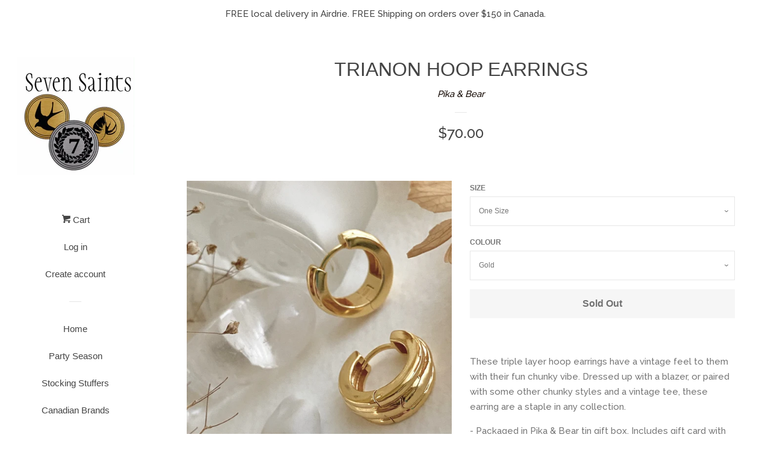

--- FILE ---
content_type: text/html; charset=utf-8
request_url: https://www.sevensaints.ca/products/trianon-hoop-earrings
body_size: 19317
content:
<!doctype html>
<!--[if lt IE 7]><html class="no-js lt-ie9 lt-ie8 lt-ie7" lang="en"> <![endif]-->
<!--[if IE 7]><html class="no-js lt-ie9 lt-ie8" lang="en"> <![endif]-->
<!--[if IE 8]><html class="no-js lt-ie9" lang="en"> <![endif]-->
<!--[if IE 9 ]><html class="ie9 no-js"> <![endif]-->
<!--[if (gt IE 9)|!(IE)]><!--> <html class="no-js"> <!--<![endif]-->
<head>

  <!-- Basic page needs ================================================== -->
  <meta charset="utf-8">
  <meta http-equiv="X-UA-Compatible" content="IE=edge,chrome=1">

  
  <link rel="shortcut icon" href="//www.sevensaints.ca/cdn/shop/files/FINAL_CIRCLES_white_back_32x32.png?v=1613149022" type="image/png" />
  

  <!-- Title and description ================================================== -->
  <title>
  Trianon Hoop Earrings &ndash; Seven Saints Boutique
  </title>

  
  <meta name="description" content="These triple layer hoop earrings have a vintage feel to them with their fun chunky vibe. Dressed up with a blazer, or paired with some other chunky styles and a vintage tee, these earring are a staple in any collection. - Packaged in Pika &amp;amp; Bear tin gift box. Includes gift card with French &amp;amp; English text and po">
  

  <!-- Social meta ================================================== -->
  <!-- /snippets/social-meta-tags.liquid -->




<meta property="og:site_name" content="Seven Saints Boutique">
<meta property="og:url" content="https://www.sevensaints.ca/products/trianon-hoop-earrings">
<meta property="og:title" content="Trianon Hoop Earrings">
<meta property="og:type" content="product">
<meta property="og:description" content="These triple layer hoop earrings have a vintage feel to them with their fun chunky vibe. Dressed up with a blazer, or paired with some other chunky styles and a vintage tee, these earring are a staple in any collection. - Packaged in Pika &amp;amp; Bear tin gift box. Includes gift card with French &amp;amp; English text and po">

  <meta property="og:price:amount" content="70.00">
  <meta property="og:price:currency" content="CAD">

<meta property="og:image" content="http://www.sevensaints.ca/cdn/shop/products/E22TRIANON-3_1200x1200.jpg?v=1649173551"><meta property="og:image" content="http://www.sevensaints.ca/cdn/shop/products/E22TRIANON-5_1200x1200.jpg?v=1649173552"><meta property="og:image" content="http://www.sevensaints.ca/cdn/shop/products/E22TRIANON-6_1200x1200.jpg?v=1649173552">
<meta property="og:image:secure_url" content="https://www.sevensaints.ca/cdn/shop/products/E22TRIANON-3_1200x1200.jpg?v=1649173551"><meta property="og:image:secure_url" content="https://www.sevensaints.ca/cdn/shop/products/E22TRIANON-5_1200x1200.jpg?v=1649173552"><meta property="og:image:secure_url" content="https://www.sevensaints.ca/cdn/shop/products/E22TRIANON-6_1200x1200.jpg?v=1649173552">


  <meta name="twitter:site" content="@7saintsdesigns">

<meta name="twitter:card" content="summary_large_image">
<meta name="twitter:title" content="Trianon Hoop Earrings">
<meta name="twitter:description" content="These triple layer hoop earrings have a vintage feel to them with their fun chunky vibe. Dressed up with a blazer, or paired with some other chunky styles and a vintage tee, these earring are a staple in any collection. - Packaged in Pika &amp;amp; Bear tin gift box. Includes gift card with French &amp;amp; English text and po">


  <!-- Helpers ================================================== -->
  <link rel="canonical" href="https://www.sevensaints.ca/products/trianon-hoop-earrings">
  <meta name="viewport" content="width=device-width, initial-scale=1, shrink-to-fit=no">

  
    <!-- Ajaxify Cart Plugin ================================================== -->
    <link href="//www.sevensaints.ca/cdn/shop/t/6/assets/ajaxify.scss.css?v=119940873034851235861527705017" rel="stylesheet" type="text/css" media="all" />
  

  <!-- CSS ================================================== -->
  <link href="//www.sevensaints.ca/cdn/shop/t/6/assets/timber.scss.css?v=182264574236561653351698093720" rel="stylesheet" type="text/css" media="all" />
  
  
  
  <link href="//fonts.googleapis.com/css?family=Raleway:500,800" rel="stylesheet" type="text/css" media="all" />





  <script>
    window.theme = window.theme || {};

    var theme = {
      cartType: 'drawer',
      moneyFormat: "${{amount}}",
      currentTemplate: 'product',
      variables: {
        mediaQuerySmall: 'screen and (max-width: 480px)',
        bpSmall: false
      }
    }

    document.documentElement.className = document.documentElement.className.replace('no-js', 'js');
  </script>

  <!-- Header hook for plugins ================================================== -->
  <script>window.performance && window.performance.mark && window.performance.mark('shopify.content_for_header.start');</script><meta id="shopify-digital-wallet" name="shopify-digital-wallet" content="/9567922/digital_wallets/dialog">
<meta name="shopify-checkout-api-token" content="ded32cd30130a86ea17a8c9f4912ae98">
<link rel="alternate" type="application/json+oembed" href="https://www.sevensaints.ca/products/trianon-hoop-earrings.oembed">
<script async="async" src="/checkouts/internal/preloads.js?locale=en-CA"></script>
<link rel="preconnect" href="https://shop.app" crossorigin="anonymous">
<script async="async" src="https://shop.app/checkouts/internal/preloads.js?locale=en-CA&shop_id=9567922" crossorigin="anonymous"></script>
<script id="apple-pay-shop-capabilities" type="application/json">{"shopId":9567922,"countryCode":"CA","currencyCode":"CAD","merchantCapabilities":["supports3DS"],"merchantId":"gid:\/\/shopify\/Shop\/9567922","merchantName":"Seven Saints Boutique","requiredBillingContactFields":["postalAddress","email","phone"],"requiredShippingContactFields":["postalAddress","email","phone"],"shippingType":"shipping","supportedNetworks":["visa","masterCard","discover","interac"],"total":{"type":"pending","label":"Seven Saints Boutique","amount":"1.00"},"shopifyPaymentsEnabled":true,"supportsSubscriptions":true}</script>
<script id="shopify-features" type="application/json">{"accessToken":"ded32cd30130a86ea17a8c9f4912ae98","betas":["rich-media-storefront-analytics"],"domain":"www.sevensaints.ca","predictiveSearch":true,"shopId":9567922,"locale":"en"}</script>
<script>var Shopify = Shopify || {};
Shopify.shop = "seven-saints.myshopify.com";
Shopify.locale = "en";
Shopify.currency = {"active":"CAD","rate":"1.0"};
Shopify.country = "CA";
Shopify.theme = {"name":"Pop","id":31925010532,"schema_name":"Pop","schema_version":"5.0.0","theme_store_id":719,"role":"main"};
Shopify.theme.handle = "null";
Shopify.theme.style = {"id":null,"handle":null};
Shopify.cdnHost = "www.sevensaints.ca/cdn";
Shopify.routes = Shopify.routes || {};
Shopify.routes.root = "/";</script>
<script type="module">!function(o){(o.Shopify=o.Shopify||{}).modules=!0}(window);</script>
<script>!function(o){function n(){var o=[];function n(){o.push(Array.prototype.slice.apply(arguments))}return n.q=o,n}var t=o.Shopify=o.Shopify||{};t.loadFeatures=n(),t.autoloadFeatures=n()}(window);</script>
<script>
  window.ShopifyPay = window.ShopifyPay || {};
  window.ShopifyPay.apiHost = "shop.app\/pay";
  window.ShopifyPay.redirectState = null;
</script>
<script id="shop-js-analytics" type="application/json">{"pageType":"product"}</script>
<script defer="defer" async type="module" src="//www.sevensaints.ca/cdn/shopifycloud/shop-js/modules/v2/client.init-shop-cart-sync_BApSsMSl.en.esm.js"></script>
<script defer="defer" async type="module" src="//www.sevensaints.ca/cdn/shopifycloud/shop-js/modules/v2/chunk.common_CBoos6YZ.esm.js"></script>
<script type="module">
  await import("//www.sevensaints.ca/cdn/shopifycloud/shop-js/modules/v2/client.init-shop-cart-sync_BApSsMSl.en.esm.js");
await import("//www.sevensaints.ca/cdn/shopifycloud/shop-js/modules/v2/chunk.common_CBoos6YZ.esm.js");

  window.Shopify.SignInWithShop?.initShopCartSync?.({"fedCMEnabled":true,"windoidEnabled":true});

</script>
<script>
  window.Shopify = window.Shopify || {};
  if (!window.Shopify.featureAssets) window.Shopify.featureAssets = {};
  window.Shopify.featureAssets['shop-js'] = {"shop-cart-sync":["modules/v2/client.shop-cart-sync_DJczDl9f.en.esm.js","modules/v2/chunk.common_CBoos6YZ.esm.js"],"init-fed-cm":["modules/v2/client.init-fed-cm_BzwGC0Wi.en.esm.js","modules/v2/chunk.common_CBoos6YZ.esm.js"],"init-windoid":["modules/v2/client.init-windoid_BS26ThXS.en.esm.js","modules/v2/chunk.common_CBoos6YZ.esm.js"],"shop-cash-offers":["modules/v2/client.shop-cash-offers_DthCPNIO.en.esm.js","modules/v2/chunk.common_CBoos6YZ.esm.js","modules/v2/chunk.modal_Bu1hFZFC.esm.js"],"shop-button":["modules/v2/client.shop-button_D_JX508o.en.esm.js","modules/v2/chunk.common_CBoos6YZ.esm.js"],"init-shop-email-lookup-coordinator":["modules/v2/client.init-shop-email-lookup-coordinator_DFwWcvrS.en.esm.js","modules/v2/chunk.common_CBoos6YZ.esm.js"],"shop-toast-manager":["modules/v2/client.shop-toast-manager_tEhgP2F9.en.esm.js","modules/v2/chunk.common_CBoos6YZ.esm.js"],"shop-login-button":["modules/v2/client.shop-login-button_DwLgFT0K.en.esm.js","modules/v2/chunk.common_CBoos6YZ.esm.js","modules/v2/chunk.modal_Bu1hFZFC.esm.js"],"avatar":["modules/v2/client.avatar_BTnouDA3.en.esm.js"],"init-shop-cart-sync":["modules/v2/client.init-shop-cart-sync_BApSsMSl.en.esm.js","modules/v2/chunk.common_CBoos6YZ.esm.js"],"pay-button":["modules/v2/client.pay-button_BuNmcIr_.en.esm.js","modules/v2/chunk.common_CBoos6YZ.esm.js"],"init-shop-for-new-customer-accounts":["modules/v2/client.init-shop-for-new-customer-accounts_DrjXSI53.en.esm.js","modules/v2/client.shop-login-button_DwLgFT0K.en.esm.js","modules/v2/chunk.common_CBoos6YZ.esm.js","modules/v2/chunk.modal_Bu1hFZFC.esm.js"],"init-customer-accounts-sign-up":["modules/v2/client.init-customer-accounts-sign-up_TlVCiykN.en.esm.js","modules/v2/client.shop-login-button_DwLgFT0K.en.esm.js","modules/v2/chunk.common_CBoos6YZ.esm.js","modules/v2/chunk.modal_Bu1hFZFC.esm.js"],"shop-follow-button":["modules/v2/client.shop-follow-button_C5D3XtBb.en.esm.js","modules/v2/chunk.common_CBoos6YZ.esm.js","modules/v2/chunk.modal_Bu1hFZFC.esm.js"],"checkout-modal":["modules/v2/client.checkout-modal_8TC_1FUY.en.esm.js","modules/v2/chunk.common_CBoos6YZ.esm.js","modules/v2/chunk.modal_Bu1hFZFC.esm.js"],"init-customer-accounts":["modules/v2/client.init-customer-accounts_C0Oh2ljF.en.esm.js","modules/v2/client.shop-login-button_DwLgFT0K.en.esm.js","modules/v2/chunk.common_CBoos6YZ.esm.js","modules/v2/chunk.modal_Bu1hFZFC.esm.js"],"lead-capture":["modules/v2/client.lead-capture_Cq0gfm7I.en.esm.js","modules/v2/chunk.common_CBoos6YZ.esm.js","modules/v2/chunk.modal_Bu1hFZFC.esm.js"],"shop-login":["modules/v2/client.shop-login_BmtnoEUo.en.esm.js","modules/v2/chunk.common_CBoos6YZ.esm.js","modules/v2/chunk.modal_Bu1hFZFC.esm.js"],"payment-terms":["modules/v2/client.payment-terms_BHOWV7U_.en.esm.js","modules/v2/chunk.common_CBoos6YZ.esm.js","modules/v2/chunk.modal_Bu1hFZFC.esm.js"]};
</script>
<script>(function() {
  var isLoaded = false;
  function asyncLoad() {
    if (isLoaded) return;
    isLoaded = true;
    var urls = ["https:\/\/media.receiptful.com\/scripts\/shopify.js?shop=seven-saints.myshopify.com","https:\/\/tnc-app.herokuapp.com\/get_script\/069ff732904811ec92b4ca7370701032.js?v=194098\u0026shop=seven-saints.myshopify.com","https:\/\/cdn.shopify.com\/s\/files\/1\/0956\/7922\/t\/6\/assets\/pop_9567922.js?v=1657580514\u0026shop=seven-saints.myshopify.com"];
    for (var i = 0; i < urls.length; i++) {
      var s = document.createElement('script');
      s.type = 'text/javascript';
      s.async = true;
      s.src = urls[i];
      var x = document.getElementsByTagName('script')[0];
      x.parentNode.insertBefore(s, x);
    }
  };
  if(window.attachEvent) {
    window.attachEvent('onload', asyncLoad);
  } else {
    window.addEventListener('load', asyncLoad, false);
  }
})();</script>
<script id="__st">var __st={"a":9567922,"offset":-25200,"reqid":"798eea27-6ad6-476c-8573-4cfa5dc1ed54-1768874334","pageurl":"www.sevensaints.ca\/products\/trianon-hoop-earrings","u":"348650a282ae","p":"product","rtyp":"product","rid":7587919036652};</script>
<script>window.ShopifyPaypalV4VisibilityTracking = true;</script>
<script id="captcha-bootstrap">!function(){'use strict';const t='contact',e='account',n='new_comment',o=[[t,t],['blogs',n],['comments',n],[t,'customer']],c=[[e,'customer_login'],[e,'guest_login'],[e,'recover_customer_password'],[e,'create_customer']],r=t=>t.map((([t,e])=>`form[action*='/${t}']:not([data-nocaptcha='true']) input[name='form_type'][value='${e}']`)).join(','),a=t=>()=>t?[...document.querySelectorAll(t)].map((t=>t.form)):[];function s(){const t=[...o],e=r(t);return a(e)}const i='password',u='form_key',d=['recaptcha-v3-token','g-recaptcha-response','h-captcha-response',i],f=()=>{try{return window.sessionStorage}catch{return}},m='__shopify_v',_=t=>t.elements[u];function p(t,e,n=!1){try{const o=window.sessionStorage,c=JSON.parse(o.getItem(e)),{data:r}=function(t){const{data:e,action:n}=t;return t[m]||n?{data:e,action:n}:{data:t,action:n}}(c);for(const[e,n]of Object.entries(r))t.elements[e]&&(t.elements[e].value=n);n&&o.removeItem(e)}catch(o){console.error('form repopulation failed',{error:o})}}const l='form_type',E='cptcha';function T(t){t.dataset[E]=!0}const w=window,h=w.document,L='Shopify',v='ce_forms',y='captcha';let A=!1;((t,e)=>{const n=(g='f06e6c50-85a8-45c8-87d0-21a2b65856fe',I='https://cdn.shopify.com/shopifycloud/storefront-forms-hcaptcha/ce_storefront_forms_captcha_hcaptcha.v1.5.2.iife.js',D={infoText:'Protected by hCaptcha',privacyText:'Privacy',termsText:'Terms'},(t,e,n)=>{const o=w[L][v],c=o.bindForm;if(c)return c(t,g,e,D).then(n);var r;o.q.push([[t,g,e,D],n]),r=I,A||(h.body.append(Object.assign(h.createElement('script'),{id:'captcha-provider',async:!0,src:r})),A=!0)});var g,I,D;w[L]=w[L]||{},w[L][v]=w[L][v]||{},w[L][v].q=[],w[L][y]=w[L][y]||{},w[L][y].protect=function(t,e){n(t,void 0,e),T(t)},Object.freeze(w[L][y]),function(t,e,n,w,h,L){const[v,y,A,g]=function(t,e,n){const i=e?o:[],u=t?c:[],d=[...i,...u],f=r(d),m=r(i),_=r(d.filter((([t,e])=>n.includes(e))));return[a(f),a(m),a(_),s()]}(w,h,L),I=t=>{const e=t.target;return e instanceof HTMLFormElement?e:e&&e.form},D=t=>v().includes(t);t.addEventListener('submit',(t=>{const e=I(t);if(!e)return;const n=D(e)&&!e.dataset.hcaptchaBound&&!e.dataset.recaptchaBound,o=_(e),c=g().includes(e)&&(!o||!o.value);(n||c)&&t.preventDefault(),c&&!n&&(function(t){try{if(!f())return;!function(t){const e=f();if(!e)return;const n=_(t);if(!n)return;const o=n.value;o&&e.removeItem(o)}(t);const e=Array.from(Array(32),(()=>Math.random().toString(36)[2])).join('');!function(t,e){_(t)||t.append(Object.assign(document.createElement('input'),{type:'hidden',name:u})),t.elements[u].value=e}(t,e),function(t,e){const n=f();if(!n)return;const o=[...t.querySelectorAll(`input[type='${i}']`)].map((({name:t})=>t)),c=[...d,...o],r={};for(const[a,s]of new FormData(t).entries())c.includes(a)||(r[a]=s);n.setItem(e,JSON.stringify({[m]:1,action:t.action,data:r}))}(t,e)}catch(e){console.error('failed to persist form',e)}}(e),e.submit())}));const S=(t,e)=>{t&&!t.dataset[E]&&(n(t,e.some((e=>e===t))),T(t))};for(const o of['focusin','change'])t.addEventListener(o,(t=>{const e=I(t);D(e)&&S(e,y())}));const B=e.get('form_key'),M=e.get(l),P=B&&M;t.addEventListener('DOMContentLoaded',(()=>{const t=y();if(P)for(const e of t)e.elements[l].value===M&&p(e,B);[...new Set([...A(),...v().filter((t=>'true'===t.dataset.shopifyCaptcha))])].forEach((e=>S(e,t)))}))}(h,new URLSearchParams(w.location.search),n,t,e,['guest_login'])})(!0,!0)}();</script>
<script integrity="sha256-4kQ18oKyAcykRKYeNunJcIwy7WH5gtpwJnB7kiuLZ1E=" data-source-attribution="shopify.loadfeatures" defer="defer" src="//www.sevensaints.ca/cdn/shopifycloud/storefront/assets/storefront/load_feature-a0a9edcb.js" crossorigin="anonymous"></script>
<script crossorigin="anonymous" defer="defer" src="//www.sevensaints.ca/cdn/shopifycloud/storefront/assets/shopify_pay/storefront-65b4c6d7.js?v=20250812"></script>
<script data-source-attribution="shopify.dynamic_checkout.dynamic.init">var Shopify=Shopify||{};Shopify.PaymentButton=Shopify.PaymentButton||{isStorefrontPortableWallets:!0,init:function(){window.Shopify.PaymentButton.init=function(){};var t=document.createElement("script");t.src="https://www.sevensaints.ca/cdn/shopifycloud/portable-wallets/latest/portable-wallets.en.js",t.type="module",document.head.appendChild(t)}};
</script>
<script data-source-attribution="shopify.dynamic_checkout.buyer_consent">
  function portableWalletsHideBuyerConsent(e){var t=document.getElementById("shopify-buyer-consent"),n=document.getElementById("shopify-subscription-policy-button");t&&n&&(t.classList.add("hidden"),t.setAttribute("aria-hidden","true"),n.removeEventListener("click",e))}function portableWalletsShowBuyerConsent(e){var t=document.getElementById("shopify-buyer-consent"),n=document.getElementById("shopify-subscription-policy-button");t&&n&&(t.classList.remove("hidden"),t.removeAttribute("aria-hidden"),n.addEventListener("click",e))}window.Shopify?.PaymentButton&&(window.Shopify.PaymentButton.hideBuyerConsent=portableWalletsHideBuyerConsent,window.Shopify.PaymentButton.showBuyerConsent=portableWalletsShowBuyerConsent);
</script>
<script data-source-attribution="shopify.dynamic_checkout.cart.bootstrap">document.addEventListener("DOMContentLoaded",(function(){function t(){return document.querySelector("shopify-accelerated-checkout-cart, shopify-accelerated-checkout")}if(t())Shopify.PaymentButton.init();else{new MutationObserver((function(e,n){t()&&(Shopify.PaymentButton.init(),n.disconnect())})).observe(document.body,{childList:!0,subtree:!0})}}));
</script>
<link id="shopify-accelerated-checkout-styles" rel="stylesheet" media="screen" href="https://www.sevensaints.ca/cdn/shopifycloud/portable-wallets/latest/accelerated-checkout-backwards-compat.css" crossorigin="anonymous">
<style id="shopify-accelerated-checkout-cart">
        #shopify-buyer-consent {
  margin-top: 1em;
  display: inline-block;
  width: 100%;
}

#shopify-buyer-consent.hidden {
  display: none;
}

#shopify-subscription-policy-button {
  background: none;
  border: none;
  padding: 0;
  text-decoration: underline;
  font-size: inherit;
  cursor: pointer;
}

#shopify-subscription-policy-button::before {
  box-shadow: none;
}

      </style>

<script>window.performance && window.performance.mark && window.performance.mark('shopify.content_for_header.end');</script>

  
<!--[if lt IE 9]>
<script src="//cdnjs.cloudflare.com/ajax/libs/html5shiv/3.7.2/html5shiv.min.js" type="text/javascript"></script>
<![endif]-->


  
  

  
  <script src="//www.sevensaints.ca/cdn/shop/t/6/assets/jquery-2.2.3.min.js?v=58211863146907186831527705012" type="text/javascript"></script>
  <script src="//www.sevensaints.ca/cdn/shop/t/6/assets/modernizr.min.js?v=520786850485634651527705013" type="text/javascript"></script>

  <!--[if (gt IE 9)|!(IE)]><!--><script src="//www.sevensaints.ca/cdn/shop/t/6/assets/lazysizes.min.js?v=177476512571513845041527705013" async="async"></script><!--<![endif]-->
  <!--[if lte IE 9]><script src="//www.sevensaints.ca/cdn/shop/t/6/assets/lazysizes.min.js?v=177476512571513845041527705013"></script><![endif]-->

  <!--[if (gt IE 9)|!(IE)]><!--><script src="//www.sevensaints.ca/cdn/shop/t/6/assets/theme.js?v=97854557587334767451527705013" defer="defer"></script><!--<![endif]-->
  <!--[if lte IE 9]><script src="//www.sevensaints.ca/cdn/shop/t/6/assets/theme.js?v=97854557587334767451527705013"></script><![endif]-->


<link href="https://monorail-edge.shopifysvc.com" rel="dns-prefetch">
<script>(function(){if ("sendBeacon" in navigator && "performance" in window) {try {var session_token_from_headers = performance.getEntriesByType('navigation')[0].serverTiming.find(x => x.name == '_s').description;} catch {var session_token_from_headers = undefined;}var session_cookie_matches = document.cookie.match(/_shopify_s=([^;]*)/);var session_token_from_cookie = session_cookie_matches && session_cookie_matches.length === 2 ? session_cookie_matches[1] : "";var session_token = session_token_from_headers || session_token_from_cookie || "";function handle_abandonment_event(e) {var entries = performance.getEntries().filter(function(entry) {return /monorail-edge.shopifysvc.com/.test(entry.name);});if (!window.abandonment_tracked && entries.length === 0) {window.abandonment_tracked = true;var currentMs = Date.now();var navigation_start = performance.timing.navigationStart;var payload = {shop_id: 9567922,url: window.location.href,navigation_start,duration: currentMs - navigation_start,session_token,page_type: "product"};window.navigator.sendBeacon("https://monorail-edge.shopifysvc.com/v1/produce", JSON.stringify({schema_id: "online_store_buyer_site_abandonment/1.1",payload: payload,metadata: {event_created_at_ms: currentMs,event_sent_at_ms: currentMs}}));}}window.addEventListener('pagehide', handle_abandonment_event);}}());</script>
<script id="web-pixels-manager-setup">(function e(e,d,r,n,o){if(void 0===o&&(o={}),!Boolean(null===(a=null===(i=window.Shopify)||void 0===i?void 0:i.analytics)||void 0===a?void 0:a.replayQueue)){var i,a;window.Shopify=window.Shopify||{};var t=window.Shopify;t.analytics=t.analytics||{};var s=t.analytics;s.replayQueue=[],s.publish=function(e,d,r){return s.replayQueue.push([e,d,r]),!0};try{self.performance.mark("wpm:start")}catch(e){}var l=function(){var e={modern:/Edge?\/(1{2}[4-9]|1[2-9]\d|[2-9]\d{2}|\d{4,})\.\d+(\.\d+|)|Firefox\/(1{2}[4-9]|1[2-9]\d|[2-9]\d{2}|\d{4,})\.\d+(\.\d+|)|Chrom(ium|e)\/(9{2}|\d{3,})\.\d+(\.\d+|)|(Maci|X1{2}).+ Version\/(15\.\d+|(1[6-9]|[2-9]\d|\d{3,})\.\d+)([,.]\d+|)( \(\w+\)|)( Mobile\/\w+|) Safari\/|Chrome.+OPR\/(9{2}|\d{3,})\.\d+\.\d+|(CPU[ +]OS|iPhone[ +]OS|CPU[ +]iPhone|CPU IPhone OS|CPU iPad OS)[ +]+(15[._]\d+|(1[6-9]|[2-9]\d|\d{3,})[._]\d+)([._]\d+|)|Android:?[ /-](13[3-9]|1[4-9]\d|[2-9]\d{2}|\d{4,})(\.\d+|)(\.\d+|)|Android.+Firefox\/(13[5-9]|1[4-9]\d|[2-9]\d{2}|\d{4,})\.\d+(\.\d+|)|Android.+Chrom(ium|e)\/(13[3-9]|1[4-9]\d|[2-9]\d{2}|\d{4,})\.\d+(\.\d+|)|SamsungBrowser\/([2-9]\d|\d{3,})\.\d+/,legacy:/Edge?\/(1[6-9]|[2-9]\d|\d{3,})\.\d+(\.\d+|)|Firefox\/(5[4-9]|[6-9]\d|\d{3,})\.\d+(\.\d+|)|Chrom(ium|e)\/(5[1-9]|[6-9]\d|\d{3,})\.\d+(\.\d+|)([\d.]+$|.*Safari\/(?![\d.]+ Edge\/[\d.]+$))|(Maci|X1{2}).+ Version\/(10\.\d+|(1[1-9]|[2-9]\d|\d{3,})\.\d+)([,.]\d+|)( \(\w+\)|)( Mobile\/\w+|) Safari\/|Chrome.+OPR\/(3[89]|[4-9]\d|\d{3,})\.\d+\.\d+|(CPU[ +]OS|iPhone[ +]OS|CPU[ +]iPhone|CPU IPhone OS|CPU iPad OS)[ +]+(10[._]\d+|(1[1-9]|[2-9]\d|\d{3,})[._]\d+)([._]\d+|)|Android:?[ /-](13[3-9]|1[4-9]\d|[2-9]\d{2}|\d{4,})(\.\d+|)(\.\d+|)|Mobile Safari.+OPR\/([89]\d|\d{3,})\.\d+\.\d+|Android.+Firefox\/(13[5-9]|1[4-9]\d|[2-9]\d{2}|\d{4,})\.\d+(\.\d+|)|Android.+Chrom(ium|e)\/(13[3-9]|1[4-9]\d|[2-9]\d{2}|\d{4,})\.\d+(\.\d+|)|Android.+(UC? ?Browser|UCWEB|U3)[ /]?(15\.([5-9]|\d{2,})|(1[6-9]|[2-9]\d|\d{3,})\.\d+)\.\d+|SamsungBrowser\/(5\.\d+|([6-9]|\d{2,})\.\d+)|Android.+MQ{2}Browser\/(14(\.(9|\d{2,})|)|(1[5-9]|[2-9]\d|\d{3,})(\.\d+|))(\.\d+|)|K[Aa][Ii]OS\/(3\.\d+|([4-9]|\d{2,})\.\d+)(\.\d+|)/},d=e.modern,r=e.legacy,n=navigator.userAgent;return n.match(d)?"modern":n.match(r)?"legacy":"unknown"}(),u="modern"===l?"modern":"legacy",c=(null!=n?n:{modern:"",legacy:""})[u],f=function(e){return[e.baseUrl,"/wpm","/b",e.hashVersion,"modern"===e.buildTarget?"m":"l",".js"].join("")}({baseUrl:d,hashVersion:r,buildTarget:u}),m=function(e){var d=e.version,r=e.bundleTarget,n=e.surface,o=e.pageUrl,i=e.monorailEndpoint;return{emit:function(e){var a=e.status,t=e.errorMsg,s=(new Date).getTime(),l=JSON.stringify({metadata:{event_sent_at_ms:s},events:[{schema_id:"web_pixels_manager_load/3.1",payload:{version:d,bundle_target:r,page_url:o,status:a,surface:n,error_msg:t},metadata:{event_created_at_ms:s}}]});if(!i)return console&&console.warn&&console.warn("[Web Pixels Manager] No Monorail endpoint provided, skipping logging."),!1;try{return self.navigator.sendBeacon.bind(self.navigator)(i,l)}catch(e){}var u=new XMLHttpRequest;try{return u.open("POST",i,!0),u.setRequestHeader("Content-Type","text/plain"),u.send(l),!0}catch(e){return console&&console.warn&&console.warn("[Web Pixels Manager] Got an unhandled error while logging to Monorail."),!1}}}}({version:r,bundleTarget:l,surface:e.surface,pageUrl:self.location.href,monorailEndpoint:e.monorailEndpoint});try{o.browserTarget=l,function(e){var d=e.src,r=e.async,n=void 0===r||r,o=e.onload,i=e.onerror,a=e.sri,t=e.scriptDataAttributes,s=void 0===t?{}:t,l=document.createElement("script"),u=document.querySelector("head"),c=document.querySelector("body");if(l.async=n,l.src=d,a&&(l.integrity=a,l.crossOrigin="anonymous"),s)for(var f in s)if(Object.prototype.hasOwnProperty.call(s,f))try{l.dataset[f]=s[f]}catch(e){}if(o&&l.addEventListener("load",o),i&&l.addEventListener("error",i),u)u.appendChild(l);else{if(!c)throw new Error("Did not find a head or body element to append the script");c.appendChild(l)}}({src:f,async:!0,onload:function(){if(!function(){var e,d;return Boolean(null===(d=null===(e=window.Shopify)||void 0===e?void 0:e.analytics)||void 0===d?void 0:d.initialized)}()){var d=window.webPixelsManager.init(e)||void 0;if(d){var r=window.Shopify.analytics;r.replayQueue.forEach((function(e){var r=e[0],n=e[1],o=e[2];d.publishCustomEvent(r,n,o)})),r.replayQueue=[],r.publish=d.publishCustomEvent,r.visitor=d.visitor,r.initialized=!0}}},onerror:function(){return m.emit({status:"failed",errorMsg:"".concat(f," has failed to load")})},sri:function(e){var d=/^sha384-[A-Za-z0-9+/=]+$/;return"string"==typeof e&&d.test(e)}(c)?c:"",scriptDataAttributes:o}),m.emit({status:"loading"})}catch(e){m.emit({status:"failed",errorMsg:(null==e?void 0:e.message)||"Unknown error"})}}})({shopId: 9567922,storefrontBaseUrl: "https://www.sevensaints.ca",extensionsBaseUrl: "https://extensions.shopifycdn.com/cdn/shopifycloud/web-pixels-manager",monorailEndpoint: "https://monorail-edge.shopifysvc.com/unstable/produce_batch",surface: "storefront-renderer",enabledBetaFlags: ["2dca8a86"],webPixelsConfigList: [{"id":"151814380","configuration":"{\"pixel_id\":\"266577097044761\",\"pixel_type\":\"facebook_pixel\",\"metaapp_system_user_token\":\"-\"}","eventPayloadVersion":"v1","runtimeContext":"OPEN","scriptVersion":"ca16bc87fe92b6042fbaa3acc2fbdaa6","type":"APP","apiClientId":2329312,"privacyPurposes":["ANALYTICS","MARKETING","SALE_OF_DATA"],"dataSharingAdjustments":{"protectedCustomerApprovalScopes":["read_customer_address","read_customer_email","read_customer_name","read_customer_personal_data","read_customer_phone"]}},{"id":"shopify-app-pixel","configuration":"{}","eventPayloadVersion":"v1","runtimeContext":"STRICT","scriptVersion":"0450","apiClientId":"shopify-pixel","type":"APP","privacyPurposes":["ANALYTICS","MARKETING"]},{"id":"shopify-custom-pixel","eventPayloadVersion":"v1","runtimeContext":"LAX","scriptVersion":"0450","apiClientId":"shopify-pixel","type":"CUSTOM","privacyPurposes":["ANALYTICS","MARKETING"]}],isMerchantRequest: false,initData: {"shop":{"name":"Seven Saints Boutique","paymentSettings":{"currencyCode":"CAD"},"myshopifyDomain":"seven-saints.myshopify.com","countryCode":"CA","storefrontUrl":"https:\/\/www.sevensaints.ca"},"customer":null,"cart":null,"checkout":null,"productVariants":[{"price":{"amount":70.0,"currencyCode":"CAD"},"product":{"title":"Trianon Hoop Earrings","vendor":"Pika \u0026 Bear","id":"7587919036652","untranslatedTitle":"Trianon Hoop Earrings","url":"\/products\/trianon-hoop-earrings","type":"Earrings"},"id":"42624217546988","image":{"src":"\/\/www.sevensaints.ca\/cdn\/shop\/products\/E22TRIANON-3.jpg?v=1649173551"},"sku":"033122","title":"One Size \/ Gold","untranslatedTitle":"One Size \/ Gold"}],"purchasingCompany":null},},"https://www.sevensaints.ca/cdn","fcfee988w5aeb613cpc8e4bc33m6693e112",{"modern":"","legacy":""},{"shopId":"9567922","storefrontBaseUrl":"https:\/\/www.sevensaints.ca","extensionBaseUrl":"https:\/\/extensions.shopifycdn.com\/cdn\/shopifycloud\/web-pixels-manager","surface":"storefront-renderer","enabledBetaFlags":"[\"2dca8a86\"]","isMerchantRequest":"false","hashVersion":"fcfee988w5aeb613cpc8e4bc33m6693e112","publish":"custom","events":"[[\"page_viewed\",{}],[\"product_viewed\",{\"productVariant\":{\"price\":{\"amount\":70.0,\"currencyCode\":\"CAD\"},\"product\":{\"title\":\"Trianon Hoop Earrings\",\"vendor\":\"Pika \u0026 Bear\",\"id\":\"7587919036652\",\"untranslatedTitle\":\"Trianon Hoop Earrings\",\"url\":\"\/products\/trianon-hoop-earrings\",\"type\":\"Earrings\"},\"id\":\"42624217546988\",\"image\":{\"src\":\"\/\/www.sevensaints.ca\/cdn\/shop\/products\/E22TRIANON-3.jpg?v=1649173551\"},\"sku\":\"033122\",\"title\":\"One Size \/ Gold\",\"untranslatedTitle\":\"One Size \/ Gold\"}}]]"});</script><script>
  window.ShopifyAnalytics = window.ShopifyAnalytics || {};
  window.ShopifyAnalytics.meta = window.ShopifyAnalytics.meta || {};
  window.ShopifyAnalytics.meta.currency = 'CAD';
  var meta = {"product":{"id":7587919036652,"gid":"gid:\/\/shopify\/Product\/7587919036652","vendor":"Pika \u0026 Bear","type":"Earrings","handle":"trianon-hoop-earrings","variants":[{"id":42624217546988,"price":7000,"name":"Trianon Hoop Earrings - One Size \/ Gold","public_title":"One Size \/ Gold","sku":"033122"}],"remote":false},"page":{"pageType":"product","resourceType":"product","resourceId":7587919036652,"requestId":"798eea27-6ad6-476c-8573-4cfa5dc1ed54-1768874334"}};
  for (var attr in meta) {
    window.ShopifyAnalytics.meta[attr] = meta[attr];
  }
</script>
<script class="analytics">
  (function () {
    var customDocumentWrite = function(content) {
      var jquery = null;

      if (window.jQuery) {
        jquery = window.jQuery;
      } else if (window.Checkout && window.Checkout.$) {
        jquery = window.Checkout.$;
      }

      if (jquery) {
        jquery('body').append(content);
      }
    };

    var hasLoggedConversion = function(token) {
      if (token) {
        return document.cookie.indexOf('loggedConversion=' + token) !== -1;
      }
      return false;
    }

    var setCookieIfConversion = function(token) {
      if (token) {
        var twoMonthsFromNow = new Date(Date.now());
        twoMonthsFromNow.setMonth(twoMonthsFromNow.getMonth() + 2);

        document.cookie = 'loggedConversion=' + token + '; expires=' + twoMonthsFromNow;
      }
    }

    var trekkie = window.ShopifyAnalytics.lib = window.trekkie = window.trekkie || [];
    if (trekkie.integrations) {
      return;
    }
    trekkie.methods = [
      'identify',
      'page',
      'ready',
      'track',
      'trackForm',
      'trackLink'
    ];
    trekkie.factory = function(method) {
      return function() {
        var args = Array.prototype.slice.call(arguments);
        args.unshift(method);
        trekkie.push(args);
        return trekkie;
      };
    };
    for (var i = 0; i < trekkie.methods.length; i++) {
      var key = trekkie.methods[i];
      trekkie[key] = trekkie.factory(key);
    }
    trekkie.load = function(config) {
      trekkie.config = config || {};
      trekkie.config.initialDocumentCookie = document.cookie;
      var first = document.getElementsByTagName('script')[0];
      var script = document.createElement('script');
      script.type = 'text/javascript';
      script.onerror = function(e) {
        var scriptFallback = document.createElement('script');
        scriptFallback.type = 'text/javascript';
        scriptFallback.onerror = function(error) {
                var Monorail = {
      produce: function produce(monorailDomain, schemaId, payload) {
        var currentMs = new Date().getTime();
        var event = {
          schema_id: schemaId,
          payload: payload,
          metadata: {
            event_created_at_ms: currentMs,
            event_sent_at_ms: currentMs
          }
        };
        return Monorail.sendRequest("https://" + monorailDomain + "/v1/produce", JSON.stringify(event));
      },
      sendRequest: function sendRequest(endpointUrl, payload) {
        // Try the sendBeacon API
        if (window && window.navigator && typeof window.navigator.sendBeacon === 'function' && typeof window.Blob === 'function' && !Monorail.isIos12()) {
          var blobData = new window.Blob([payload], {
            type: 'text/plain'
          });

          if (window.navigator.sendBeacon(endpointUrl, blobData)) {
            return true;
          } // sendBeacon was not successful

        } // XHR beacon

        var xhr = new XMLHttpRequest();

        try {
          xhr.open('POST', endpointUrl);
          xhr.setRequestHeader('Content-Type', 'text/plain');
          xhr.send(payload);
        } catch (e) {
          console.log(e);
        }

        return false;
      },
      isIos12: function isIos12() {
        return window.navigator.userAgent.lastIndexOf('iPhone; CPU iPhone OS 12_') !== -1 || window.navigator.userAgent.lastIndexOf('iPad; CPU OS 12_') !== -1;
      }
    };
    Monorail.produce('monorail-edge.shopifysvc.com',
      'trekkie_storefront_load_errors/1.1',
      {shop_id: 9567922,
      theme_id: 31925010532,
      app_name: "storefront",
      context_url: window.location.href,
      source_url: "//www.sevensaints.ca/cdn/s/trekkie.storefront.cd680fe47e6c39ca5d5df5f0a32d569bc48c0f27.min.js"});

        };
        scriptFallback.async = true;
        scriptFallback.src = '//www.sevensaints.ca/cdn/s/trekkie.storefront.cd680fe47e6c39ca5d5df5f0a32d569bc48c0f27.min.js';
        first.parentNode.insertBefore(scriptFallback, first);
      };
      script.async = true;
      script.src = '//www.sevensaints.ca/cdn/s/trekkie.storefront.cd680fe47e6c39ca5d5df5f0a32d569bc48c0f27.min.js';
      first.parentNode.insertBefore(script, first);
    };
    trekkie.load(
      {"Trekkie":{"appName":"storefront","development":false,"defaultAttributes":{"shopId":9567922,"isMerchantRequest":null,"themeId":31925010532,"themeCityHash":"15936464152347339253","contentLanguage":"en","currency":"CAD","eventMetadataId":"873098d6-4021-4057-8260-6365eadeaecb"},"isServerSideCookieWritingEnabled":true,"monorailRegion":"shop_domain","enabledBetaFlags":["65f19447"]},"Session Attribution":{},"S2S":{"facebookCapiEnabled":true,"source":"trekkie-storefront-renderer","apiClientId":580111}}
    );

    var loaded = false;
    trekkie.ready(function() {
      if (loaded) return;
      loaded = true;

      window.ShopifyAnalytics.lib = window.trekkie;

      var originalDocumentWrite = document.write;
      document.write = customDocumentWrite;
      try { window.ShopifyAnalytics.merchantGoogleAnalytics.call(this); } catch(error) {};
      document.write = originalDocumentWrite;

      window.ShopifyAnalytics.lib.page(null,{"pageType":"product","resourceType":"product","resourceId":7587919036652,"requestId":"798eea27-6ad6-476c-8573-4cfa5dc1ed54-1768874334","shopifyEmitted":true});

      var match = window.location.pathname.match(/checkouts\/(.+)\/(thank_you|post_purchase)/)
      var token = match? match[1]: undefined;
      if (!hasLoggedConversion(token)) {
        setCookieIfConversion(token);
        window.ShopifyAnalytics.lib.track("Viewed Product",{"currency":"CAD","variantId":42624217546988,"productId":7587919036652,"productGid":"gid:\/\/shopify\/Product\/7587919036652","name":"Trianon Hoop Earrings - One Size \/ Gold","price":"70.00","sku":"033122","brand":"Pika \u0026 Bear","variant":"One Size \/ Gold","category":"Earrings","nonInteraction":true,"remote":false},undefined,undefined,{"shopifyEmitted":true});
      window.ShopifyAnalytics.lib.track("monorail:\/\/trekkie_storefront_viewed_product\/1.1",{"currency":"CAD","variantId":42624217546988,"productId":7587919036652,"productGid":"gid:\/\/shopify\/Product\/7587919036652","name":"Trianon Hoop Earrings - One Size \/ Gold","price":"70.00","sku":"033122","brand":"Pika \u0026 Bear","variant":"One Size \/ Gold","category":"Earrings","nonInteraction":true,"remote":false,"referer":"https:\/\/www.sevensaints.ca\/products\/trianon-hoop-earrings"});
      }
    });


        var eventsListenerScript = document.createElement('script');
        eventsListenerScript.async = true;
        eventsListenerScript.src = "//www.sevensaints.ca/cdn/shopifycloud/storefront/assets/shop_events_listener-3da45d37.js";
        document.getElementsByTagName('head')[0].appendChild(eventsListenerScript);

})();</script>
<script
  defer
  src="https://www.sevensaints.ca/cdn/shopifycloud/perf-kit/shopify-perf-kit-3.0.4.min.js"
  data-application="storefront-renderer"
  data-shop-id="9567922"
  data-render-region="gcp-us-central1"
  data-page-type="product"
  data-theme-instance-id="31925010532"
  data-theme-name="Pop"
  data-theme-version="5.0.0"
  data-monorail-region="shop_domain"
  data-resource-timing-sampling-rate="10"
  data-shs="true"
  data-shs-beacon="true"
  data-shs-export-with-fetch="true"
  data-shs-logs-sample-rate="1"
  data-shs-beacon-endpoint="https://www.sevensaints.ca/api/collect"
></script>
</head>


<body id="trianon-hoop-earrings" class="template-product" >

  <div id="shopify-section-header" class="shopify-section">





<style>
.site-header {
  
}

@media screen and (max-width: 1024px) {
  .site-header {
    height: 70px;
  }
}



@media screen and (min-width: 1025px) {
  .main-content {
    margin: 90px 0 0 0;
  }

  .site-header {
    height: 100%;
    width: 250px;
    overflow-y: auto;
    left: 0;
    position: fixed;
  }
}

.nav-mobile {
  width: 250px;
}

.page-move--nav .page-element {
  left: 250px;
}

@media screen and (min-width: 1025px) {
  .page-wrapper {
    left: 250px;
    width: calc(100% - 250px);
  }
}

.supports-csstransforms .page-move--nav .page-element {
  left: 0;
  -webkit-transform: translateX(250px);
  -moz-transform: translateX(250px);
  -ms-transform: translateX(250px);
  -o-transform: translateX(250px);
  transform: translateX(250px);
}

@media screen and (min-width: 1025px) {
  .supports-csstransforms .page-move--cart .page-element {
    left: calc(250px / 2);
  }
}

@media screen and (max-width: 1024px) {
  .page-wrapper {
    top: 70px;
  }
}

.page-move--nav .ajaxify-drawer {
  right: -250px;
}

.supports-csstransforms .page-move--nav .ajaxify-drawer {
  right: 0;
  -webkit-transform: translateX(250px);
  -moz-transform: translateX(250px);
  -ms-transform: translateX(250px);
  -o-transform: translateX(250px);
  transform: translateX(250px);
}

@media screen and (max-width: 1024px) {
  .header-logo img {
    max-height: 40px;
  }
}

@media screen and (min-width: 1025px) {
  .header-logo img {
    max-height: none;
  }
}

.nav-bar {
  height: 70px;
}

@media screen and (max-width: 1024px) {
  .cart-toggle,
  .nav-toggle {
    height: 70px;
  }
}
</style>



<div class="nav-mobile">
  <nav class="nav-bar" role="navigation">
    <div class="wrapper">
      



<ul class="site-nav" id="accessibleNav">
  
    
      
        <li>
          <a href="/" class="site-nav__link site-nav__linknodrop">
            Home
          </a>
        </li>
      
    
  
    
      
        <li>
          <a href="/collections/party-season-1" class="site-nav__link site-nav__linknodrop">
            Party Season
          </a>
        </li>
      
    
  
    
      
        <li>
          <a href="/collections/gift-guide" class="site-nav__link site-nav__linknodrop">
            Stocking Stuffers
          </a>
        </li>
      
    
  
    
      
        <li>
          <a href="/collections/canadian-brands" class="site-nav__link site-nav__linknodrop">
            Canadian Brands
          </a>
        </li>
      
    
  
    
      
        <li>
          <a href="/collections/new-arrivals" class="site-nav__link site-nav__linknodrop">
            New Arrivals
          </a>
        </li>
      
    
  
    
      
      

      

      <li class="site-nav--has-dropdown">
        <div class="grid--full">
          <div class="grid-item large--one-whole">
            <a href="/collections/blouses" class="site-nav__linkdrop site-nav__label icon-fallback-text">
              Tops
            </a>
            <button type="button" class="btn btn--no-focus site-nav__dropdown-icon--open site-nav__dropdown-toggle icon-fallback-text medium-down--hide" aria-haspopup="true" aria-expanded="false" aria-label="Tops Menu">
              <span class="icon icon-plus" aria-hidden="true"></span>
            </button>
            <button type="button" class="btn btn--no-focus site-nav__dropdown-icon--open site-nav__dropdown-toggle site-nav__linkdroparrow large--hide icon-fallback-text" aria-haspopup="true" aria-expanded="false" aria-label="Tops Menu">
              <span class="icon icon-chevron-down" aria-hidden="true"></span>
            </button>
          </div>
        </div>
        <ul class="site-nav__dropdown">
          
            
              <li>
                <a href="/collections/blouses-1" class="site-nav__link">
                  Shirts &amp; Blouses
                </a>
              </li>
            
          
            
              <li>
                <a href="/collections/sweaters" class="site-nav__link">
                  Sweaters
                </a>
              </li>
            
          
            
              <li>
                <a href="/collections/blazers" class="site-nav__link">
                  Blazers
                </a>
              </li>
            
          
            
              <li>
                <a href="/collections/sweatshirts-hoodies" class="site-nav__link">
                  Sweatshirts &amp; Hoodies
                </a>
              </li>
            
          
            
              <li>
                <a href="/collections/t-shirts" class="site-nav__link">
                  Tees
                </a>
              </li>
            
          
            
              <li>
                <a href="/collections/camis-tanks" class="site-nav__link">
                  Tanks &amp; Camis
                </a>
              </li>
            
          
        </ul>
      </li>
    
  
    
      
      

      

      <li class="site-nav--has-dropdown">
        <div class="grid--full">
          <div class="grid-item large--one-whole">
            <a href="/collections/denim" class="site-nav__linkdrop site-nav__label icon-fallback-text">
              Bottoms
            </a>
            <button type="button" class="btn btn--no-focus site-nav__dropdown-icon--open site-nav__dropdown-toggle icon-fallback-text medium-down--hide" aria-haspopup="true" aria-expanded="false" aria-label="Bottoms Menu">
              <span class="icon icon-plus" aria-hidden="true"></span>
            </button>
            <button type="button" class="btn btn--no-focus site-nav__dropdown-icon--open site-nav__dropdown-toggle site-nav__linkdroparrow large--hide icon-fallback-text" aria-haspopup="true" aria-expanded="false" aria-label="Bottoms Menu">
              <span class="icon icon-chevron-down" aria-hidden="true"></span>
            </button>
          </div>
        </div>
        <ul class="site-nav__dropdown">
          
            
              <li>
                <a href="/collections/jeans" class="site-nav__link">
                  Jeans
                </a>
              </li>
            
          
            
              <li>
                <a href="/collections/pants" class="site-nav__link">
                  Pants
                </a>
              </li>
            
          
            
              <li>
                <a href="/collections/jumpsuits" class="site-nav__link">
                  Jumpsuits
                </a>
              </li>
            
          
            
              <li>
                <a href="/collections/skirts" class="site-nav__link">
                  Skirts
                </a>
              </li>
            
          
            
              <li>
                <a href="/collections/joggers" class="site-nav__link">
                  Joggers
                </a>
              </li>
            
          
            
              <li>
                <a href="/collections/shorts-2" class="site-nav__link">
                  Shorts
                </a>
              </li>
            
          
        </ul>
      </li>
    
  
    
      
      

      

      <li class="site-nav--has-dropdown">
        <div class="grid--full">
          <div class="grid-item large--one-whole">
            <a href="/collections/dresses" class="site-nav__linkdrop site-nav__label icon-fallback-text">
              Dresses
            </a>
            <button type="button" class="btn btn--no-focus site-nav__dropdown-icon--open site-nav__dropdown-toggle icon-fallback-text medium-down--hide" aria-haspopup="true" aria-expanded="false" aria-label="Dresses Menu">
              <span class="icon icon-plus" aria-hidden="true"></span>
            </button>
            <button type="button" class="btn btn--no-focus site-nav__dropdown-icon--open site-nav__dropdown-toggle site-nav__linkdroparrow large--hide icon-fallback-text" aria-haspopup="true" aria-expanded="false" aria-label="Dresses Menu">
              <span class="icon icon-chevron-down" aria-hidden="true"></span>
            </button>
          </div>
        </div>
        <ul class="site-nav__dropdown">
          
            
              <li>
                <a href="/collections/dresses-1" class="site-nav__link">
                  Dresses
                </a>
              </li>
            
          
            
              <li>
                <a href="/collections/skirts" class="site-nav__link">
                  Skirts
                </a>
              </li>
            
          
            
              <li>
                <a href="/collections/jumpsuits" class="site-nav__link">
                  Jumpsuits
                </a>
              </li>
            
          
        </ul>
      </li>
    
  
    
      
      

      

      <li class="site-nav--has-dropdown">
        <div class="grid--full">
          <div class="grid-item large--one-whole">
            <a href="/collections/loungin-around" class="site-nav__linkdrop site-nav__label icon-fallback-text">
              Loungewear
            </a>
            <button type="button" class="btn btn--no-focus site-nav__dropdown-icon--open site-nav__dropdown-toggle icon-fallback-text medium-down--hide" aria-haspopup="true" aria-expanded="false" aria-label="Loungewear Menu">
              <span class="icon icon-plus" aria-hidden="true"></span>
            </button>
            <button type="button" class="btn btn--no-focus site-nav__dropdown-icon--open site-nav__dropdown-toggle site-nav__linkdroparrow large--hide icon-fallback-text" aria-haspopup="true" aria-expanded="false" aria-label="Loungewear Menu">
              <span class="icon icon-chevron-down" aria-hidden="true"></span>
            </button>
          </div>
        </div>
        <ul class="site-nav__dropdown">
          
            
              <li>
                <a href="/collections/pyjamas" class="site-nav__link">
                  Pyjamas
                </a>
              </li>
            
          
            
              <li>
                <a href="/collections/slippers" class="site-nav__link">
                  Slippers
                </a>
              </li>
            
          
            
              <li>
                <a href="/collections/socks" class="site-nav__link">
                  Cozy Socks
                </a>
              </li>
            
          
        </ul>
      </li>
    
  
    
      
      

      

      <li class="site-nav--has-dropdown">
        <div class="grid--full">
          <div class="grid-item large--one-whole">
            <a href="/collections/outerwear" class="site-nav__linkdrop site-nav__label icon-fallback-text">
              Outerwear
            </a>
            <button type="button" class="btn btn--no-focus site-nav__dropdown-icon--open site-nav__dropdown-toggle icon-fallback-text medium-down--hide" aria-haspopup="true" aria-expanded="false" aria-label="Outerwear Menu">
              <span class="icon icon-plus" aria-hidden="true"></span>
            </button>
            <button type="button" class="btn btn--no-focus site-nav__dropdown-icon--open site-nav__dropdown-toggle site-nav__linkdroparrow large--hide icon-fallback-text" aria-haspopup="true" aria-expanded="false" aria-label="Outerwear Menu">
              <span class="icon icon-chevron-down" aria-hidden="true"></span>
            </button>
          </div>
        </div>
        <ul class="site-nav__dropdown">
          
            
              <li>
                <a href="/collections/jackets" class="site-nav__link">
                  Coats &amp; Jackets
                </a>
              </li>
            
          
            
              <li>
                <a href="/collections/vests" class="site-nav__link">
                  Vests
                </a>
              </li>
            
          
            
              <li>
                <a href="/collections/winter-accessories" class="site-nav__link">
                  Winter Accessories
                </a>
              </li>
            
          
            
              <li>
                <a href="/collections/mittens-toques" class="site-nav__link">
                  Mittens &amp; Toques
                </a>
              </li>
            
          
            
              <li>
                <a href="/collections/shorts" class="site-nav__link">
                  Scarves
                </a>
              </li>
            
          
        </ul>
      </li>
    
  
    
      
      

      

      <li class="site-nav--has-dropdown">
        <div class="grid--full">
          <div class="grid-item large--one-whole">
            <a href="/collections/shoes" class="site-nav__linkdrop site-nav__label icon-fallback-text">
              Shoes
            </a>
            <button type="button" class="btn btn--no-focus site-nav__dropdown-icon--open site-nav__dropdown-toggle icon-fallback-text medium-down--hide" aria-haspopup="true" aria-expanded="false" aria-label="Shoes Menu">
              <span class="icon icon-plus" aria-hidden="true"></span>
            </button>
            <button type="button" class="btn btn--no-focus site-nav__dropdown-icon--open site-nav__dropdown-toggle site-nav__linkdroparrow large--hide icon-fallback-text" aria-haspopup="true" aria-expanded="false" aria-label="Shoes Menu">
              <span class="icon icon-chevron-down" aria-hidden="true"></span>
            </button>
          </div>
        </div>
        <ul class="site-nav__dropdown">
          
            
              <li>
                <a href="/collections/flats" class="site-nav__link">
                  Flats
                </a>
              </li>
            
          
            
              <li>
                <a href="/collections/booties" class="site-nav__link">
                  Boots
                </a>
              </li>
            
          
            
              <li>
                <a href="/collections/sneakers" class="site-nav__link">
                  Sneakers
                </a>
              </li>
            
          
            
              <li>
                <a href="/collections/sandals" class="site-nav__link">
                  Sandals
                </a>
              </li>
            
          
            
              <li>
                <a href="/collections/slippers" class="site-nav__link">
                  Slippers
                </a>
              </li>
            
          
        </ul>
      </li>
    
  
    
      
      

      

      <li class="site-nav--has-dropdown">
        <div class="grid--full">
          <div class="grid-item large--one-whole">
            <a href="/collections/bags" class="site-nav__linkdrop site-nav__label icon-fallback-text">
              Bags & Purses
            </a>
            <button type="button" class="btn btn--no-focus site-nav__dropdown-icon--open site-nav__dropdown-toggle icon-fallback-text medium-down--hide" aria-haspopup="true" aria-expanded="false" aria-label="Bags & Purses Menu">
              <span class="icon icon-plus" aria-hidden="true"></span>
            </button>
            <button type="button" class="btn btn--no-focus site-nav__dropdown-icon--open site-nav__dropdown-toggle site-nav__linkdroparrow large--hide icon-fallback-text" aria-haspopup="true" aria-expanded="false" aria-label="Bags & Purses Menu">
              <span class="icon icon-chevron-down" aria-hidden="true"></span>
            </button>
          </div>
        </div>
        <ul class="site-nav__dropdown">
          
            
              <li>
                <a href="/collections/wallets" class="site-nav__link">
                  Wallets
                </a>
              </li>
            
          
            
              <li>
                <a href="/collections/purses" class="site-nav__link">
                  Purses
                </a>
              </li>
            
          
            
              <li>
                <a href="/collections/belt-bags" class="site-nav__link">
                  Belt Bags
                </a>
              </li>
            
          
            
              <li>
                <a href="/collections/backpacks" class="site-nav__link">
                  Backpacks
                </a>
              </li>
            
          
        </ul>
      </li>
    
  
    
      
      

      

      <li class="site-nav--has-dropdown">
        <div class="grid--full">
          <div class="grid-item large--one-whole">
            <a href="/collections/jewellery" class="site-nav__linkdrop site-nav__label icon-fallback-text">
              Jewelry
            </a>
            <button type="button" class="btn btn--no-focus site-nav__dropdown-icon--open site-nav__dropdown-toggle icon-fallback-text medium-down--hide" aria-haspopup="true" aria-expanded="false" aria-label="Jewelry Menu">
              <span class="icon icon-plus" aria-hidden="true"></span>
            </button>
            <button type="button" class="btn btn--no-focus site-nav__dropdown-icon--open site-nav__dropdown-toggle site-nav__linkdroparrow large--hide icon-fallback-text" aria-haspopup="true" aria-expanded="false" aria-label="Jewelry Menu">
              <span class="icon icon-chevron-down" aria-hidden="true"></span>
            </button>
          </div>
        </div>
        <ul class="site-nav__dropdown">
          
            
              <li>
                <a href="/collections/earrings" class="site-nav__link">
                  Earrings
                </a>
              </li>
            
          
            
              <li>
                <a href="/collections/necklaces" class="site-nav__link">
                  Necklaces
                </a>
              </li>
            
          
            
              <li>
                <a href="/collections/bracelets" class="site-nav__link">
                  Bracelets
                </a>
              </li>
            
          
            
              <li>
                <a href="/collections/rings" class="site-nav__link">
                  RIngs
                </a>
              </li>
            
          
        </ul>
      </li>
    
  
    
      
      

      

      <li class="site-nav--has-dropdown">
        <div class="grid--full">
          <div class="grid-item large--one-whole">
            <a href="/collections/accessories" class="site-nav__linkdrop site-nav__label icon-fallback-text">
              Accessories
            </a>
            <button type="button" class="btn btn--no-focus site-nav__dropdown-icon--open site-nav__dropdown-toggle icon-fallback-text medium-down--hide" aria-haspopup="true" aria-expanded="false" aria-label="Accessories Menu">
              <span class="icon icon-plus" aria-hidden="true"></span>
            </button>
            <button type="button" class="btn btn--no-focus site-nav__dropdown-icon--open site-nav__dropdown-toggle site-nav__linkdroparrow large--hide icon-fallback-text" aria-haspopup="true" aria-expanded="false" aria-label="Accessories Menu">
              <span class="icon icon-chevron-down" aria-hidden="true"></span>
            </button>
          </div>
        </div>
        <ul class="site-nav__dropdown">
          
            
              <li>
                <a href="/collections/belts" class="site-nav__link">
                  Belts
                </a>
              </li>
            
          
            
              <li>
                <a href="/collections/bralettes" class="site-nav__link">
                  Bralettes
                </a>
              </li>
            
          
            
              <li>
                <a href="/collections/sunglasses" class="site-nav__link">
                  Sunglasses
                </a>
              </li>
            
          
            
              <li>
                <a href="/collections/shorts" class="site-nav__link">
                  Scarves
                </a>
              </li>
            
          
            
              <li>
                <a href="/collections/hats" class="site-nav__link">
                  Hats
                </a>
              </li>
            
          
            
              <li>
                <a href="/collections/socks" class="site-nav__link">
                  Socks
                </a>
              </li>
            
          
            
              <li>
                <a href="/collections/tights" class="site-nav__link">
                  Tights
                </a>
              </li>
            
          
        </ul>
      </li>
    
  
    
      
      

      

      <li class="site-nav--has-dropdown">
        <div class="grid--full">
          <div class="grid-item large--one-whole">
            <a href="/collections/house-home" class="site-nav__linkdrop site-nav__label icon-fallback-text">
              House & Home
            </a>
            <button type="button" class="btn btn--no-focus site-nav__dropdown-icon--open site-nav__dropdown-toggle icon-fallback-text medium-down--hide" aria-haspopup="true" aria-expanded="false" aria-label="House & Home Menu">
              <span class="icon icon-plus" aria-hidden="true"></span>
            </button>
            <button type="button" class="btn btn--no-focus site-nav__dropdown-icon--open site-nav__dropdown-toggle site-nav__linkdroparrow large--hide icon-fallback-text" aria-haspopup="true" aria-expanded="false" aria-label="House & Home Menu">
              <span class="icon icon-chevron-down" aria-hidden="true"></span>
            </button>
          </div>
        </div>
        <ul class="site-nav__dropdown">
          
            
              <li>
                <a href="/collections/candles" class="site-nav__link">
                  Candles
                </a>
              </li>
            
          
            
              <li>
                <a href="/collections/corkcicle" class="site-nav__link">
                  Mugs
                </a>
              </li>
            
          
        </ul>
      </li>
    
  
    
      
      

      

      <li class="site-nav--has-dropdown">
        <div class="grid--full">
          <div class="grid-item large--one-whole">
            <a href="/collections/clearance" class="site-nav__linkdrop site-nav__label icon-fallback-text">
              Sale
            </a>
            <button type="button" class="btn btn--no-focus site-nav__dropdown-icon--open site-nav__dropdown-toggle icon-fallback-text medium-down--hide" aria-haspopup="true" aria-expanded="false" aria-label="Sale Menu">
              <span class="icon icon-plus" aria-hidden="true"></span>
            </button>
            <button type="button" class="btn btn--no-focus site-nav__dropdown-icon--open site-nav__dropdown-toggle site-nav__linkdroparrow large--hide icon-fallback-text" aria-haspopup="true" aria-expanded="false" aria-label="Sale Menu">
              <span class="icon icon-chevron-down" aria-hidden="true"></span>
            </button>
          </div>
        </div>
        <ul class="site-nav__dropdown">
          
            
              <li>
                <a href="/collections/singles-bar" class="site-nav__link">
                  Singles Bar
                </a>
              </li>
            
          
            
              <li>
                <a href="/collections/clearance" class="site-nav__link">
                  Clearance
                </a>
              </li>
            
          
        </ul>
      </li>
    
  
    
      
        <li>
          <a href="/products/gift-card" class="site-nav__link">
            Gift Cards
          </a>
        </li>
      
    
  
  
    
      <li class="large--hide">
        <a href="/account/login" class="site-nav__link">Log in</a>
      </li>
      <li class="large--hide">
        <a href="/account/register" class="site-nav__link">Create account</a>
      </li>
    
  
</ul>

    </div>
  </nav>
</div>

<header class="site-header page-element" role="banner" data-section-id="header" data-section-type="header">
  <div class="nav-bar grid--full large--hide">

    <div class="grid-item one-quarter">
      <button type="button" class="text-link nav-toggle" id="navToggle" aria-expanded="false" aria-controls="accessibleNav">
        <div class="table-contain">
          <div class="table-contain__inner">
            <span class="icon-fallback-text">
              <span class="icon icon-hamburger" aria-hidden="true"></span>
              <span class="fallback-text">Menu</span>
            </span>
          </div>
        </div>
      </button>
    </div>

    <div class="grid-item two-quarters">

      <div class="table-contain">
        <div class="table-contain__inner">

        
          <div class="h1 header-logo" itemscope itemtype="http://schema.org/Organization">
        

        
          <a href="/" itemprop="url">
            <img src="//www.sevensaints.ca/cdn/shop/files/SS_Logo_-_Words_Circles_450x.JPG?v=1615923819" alt="Seven Saints Boutique" itemprop="logo">
          </a>
        

        
          </div>
        

        </div>
      </div>

    </div>

    <div class="grid-item one-quarter">
      <a href="/cart" class="cart-toggle">
      <div class="table-contain">
        <div class="table-contain__inner">
          <span class="icon-fallback-text">
            <span class="icon icon-cart" aria-hidden="true"></span>
            <span class="fallback-text">Cart</span>
          </span>
        </div>
      </div>
      </a>
    </div>

  </div>

  <div class="wrapper">

    
    <div class="grid--full">
      <div class="grid-item medium-down--hide">
      
        <div class="h1 header-logo" itemscope itemtype="http://schema.org/Organization">
      

      
        
        
<style>
  
  
  @media screen and (min-width: 480px) { 
    #Logo-header {
      max-width: 195px;
      max-height: 195.0px;
    }
    #LogoWrapper-header {
      max-width: 195px;
    }
   } 
  
  
    
    @media screen and (max-width: 479px) {
      #Logo-header {
        max-width: 428px;
        max-height: 450px;
      }
      #LogoWrapper-header {
        max-width: 428px;
      }
    }
  
</style>


        <div id="LogoWrapper-header" class="logo-wrapper js">
          <a href="/" itemprop="url" style="padding-top:100.0%;">
            <img id="Logo-header"
                 class="logo lazyload"
                 data-src="//www.sevensaints.ca/cdn/shop/files/SS_Logo_-_Words_Circles_{width}x.JPG?v=1615923819"
                 data-widths="[195, 380, 575, 720, 900, 1080, 1296, 1512, 1728, 2048]"
                 data-aspectratio=""
                 data-sizes="auto"
                 alt="Seven Saints Boutique"
                 itemprop="logo">
          </a>
        </div>

        <noscript>
          <a href="/" itemprop="url">
            <img src="//www.sevensaints.ca/cdn/shop/files/SS_Logo_-_Words_Circles_450x.JPG?v=1615923819" alt="Seven Saints Boutique" itemprop="logo">
          </a>
        </noscript>
      

      
        </div>
      
      </div>
    </div>

    

    <div class="medium-down--hide">
      <ul class="site-nav">
        <li>
          <a href="/cart" class="cart-toggle site-nav__link">
            <span class="icon icon-cart" aria-hidden="true"></span>
            Cart
            <span id="cartCount" class="hidden-count">(0)</span>
          </a>
        </li>
        
          
            <li>
              <a href="/account/login" class="site-nav__link">Log in</a>
            </li>
            <li>
              <a href="/account/register" class="site-nav__link">Create account</a>
            </li>
          
        
      </ul>

      <hr class="hr--small">
    </div>

    

    <nav class="medium-down--hide" role="navigation">
      



<ul class="site-nav" id="accessibleNav">
  
    
      
        <li>
          <a href="/" class="site-nav__link site-nav__linknodrop">
            Home
          </a>
        </li>
      
    
  
    
      
        <li>
          <a href="/collections/party-season-1" class="site-nav__link site-nav__linknodrop">
            Party Season
          </a>
        </li>
      
    
  
    
      
        <li>
          <a href="/collections/gift-guide" class="site-nav__link site-nav__linknodrop">
            Stocking Stuffers
          </a>
        </li>
      
    
  
    
      
        <li>
          <a href="/collections/canadian-brands" class="site-nav__link site-nav__linknodrop">
            Canadian Brands
          </a>
        </li>
      
    
  
    
      
        <li>
          <a href="/collections/new-arrivals" class="site-nav__link site-nav__linknodrop">
            New Arrivals
          </a>
        </li>
      
    
  
    
      
      

      

      <li class="site-nav--has-dropdown">
        <div class="grid--full">
          <div class="grid-item large--one-whole">
            <a href="/collections/blouses" class="site-nav__linkdrop site-nav__label icon-fallback-text">
              Tops
            </a>
            <button type="button" class="btn btn--no-focus site-nav__dropdown-icon--open site-nav__dropdown-toggle icon-fallback-text medium-down--hide" aria-haspopup="true" aria-expanded="false" aria-label="Tops Menu">
              <span class="icon icon-plus" aria-hidden="true"></span>
            </button>
            <button type="button" class="btn btn--no-focus site-nav__dropdown-icon--open site-nav__dropdown-toggle site-nav__linkdroparrow large--hide icon-fallback-text" aria-haspopup="true" aria-expanded="false" aria-label="Tops Menu">
              <span class="icon icon-chevron-down" aria-hidden="true"></span>
            </button>
          </div>
        </div>
        <ul class="site-nav__dropdown">
          
            
              <li>
                <a href="/collections/blouses-1" class="site-nav__link">
                  Shirts &amp; Blouses
                </a>
              </li>
            
          
            
              <li>
                <a href="/collections/sweaters" class="site-nav__link">
                  Sweaters
                </a>
              </li>
            
          
            
              <li>
                <a href="/collections/blazers" class="site-nav__link">
                  Blazers
                </a>
              </li>
            
          
            
              <li>
                <a href="/collections/sweatshirts-hoodies" class="site-nav__link">
                  Sweatshirts &amp; Hoodies
                </a>
              </li>
            
          
            
              <li>
                <a href="/collections/t-shirts" class="site-nav__link">
                  Tees
                </a>
              </li>
            
          
            
              <li>
                <a href="/collections/camis-tanks" class="site-nav__link">
                  Tanks &amp; Camis
                </a>
              </li>
            
          
        </ul>
      </li>
    
  
    
      
      

      

      <li class="site-nav--has-dropdown">
        <div class="grid--full">
          <div class="grid-item large--one-whole">
            <a href="/collections/denim" class="site-nav__linkdrop site-nav__label icon-fallback-text">
              Bottoms
            </a>
            <button type="button" class="btn btn--no-focus site-nav__dropdown-icon--open site-nav__dropdown-toggle icon-fallback-text medium-down--hide" aria-haspopup="true" aria-expanded="false" aria-label="Bottoms Menu">
              <span class="icon icon-plus" aria-hidden="true"></span>
            </button>
            <button type="button" class="btn btn--no-focus site-nav__dropdown-icon--open site-nav__dropdown-toggle site-nav__linkdroparrow large--hide icon-fallback-text" aria-haspopup="true" aria-expanded="false" aria-label="Bottoms Menu">
              <span class="icon icon-chevron-down" aria-hidden="true"></span>
            </button>
          </div>
        </div>
        <ul class="site-nav__dropdown">
          
            
              <li>
                <a href="/collections/jeans" class="site-nav__link">
                  Jeans
                </a>
              </li>
            
          
            
              <li>
                <a href="/collections/pants" class="site-nav__link">
                  Pants
                </a>
              </li>
            
          
            
              <li>
                <a href="/collections/jumpsuits" class="site-nav__link">
                  Jumpsuits
                </a>
              </li>
            
          
            
              <li>
                <a href="/collections/skirts" class="site-nav__link">
                  Skirts
                </a>
              </li>
            
          
            
              <li>
                <a href="/collections/joggers" class="site-nav__link">
                  Joggers
                </a>
              </li>
            
          
            
              <li>
                <a href="/collections/shorts-2" class="site-nav__link">
                  Shorts
                </a>
              </li>
            
          
        </ul>
      </li>
    
  
    
      
      

      

      <li class="site-nav--has-dropdown">
        <div class="grid--full">
          <div class="grid-item large--one-whole">
            <a href="/collections/dresses" class="site-nav__linkdrop site-nav__label icon-fallback-text">
              Dresses
            </a>
            <button type="button" class="btn btn--no-focus site-nav__dropdown-icon--open site-nav__dropdown-toggle icon-fallback-text medium-down--hide" aria-haspopup="true" aria-expanded="false" aria-label="Dresses Menu">
              <span class="icon icon-plus" aria-hidden="true"></span>
            </button>
            <button type="button" class="btn btn--no-focus site-nav__dropdown-icon--open site-nav__dropdown-toggle site-nav__linkdroparrow large--hide icon-fallback-text" aria-haspopup="true" aria-expanded="false" aria-label="Dresses Menu">
              <span class="icon icon-chevron-down" aria-hidden="true"></span>
            </button>
          </div>
        </div>
        <ul class="site-nav__dropdown">
          
            
              <li>
                <a href="/collections/dresses-1" class="site-nav__link">
                  Dresses
                </a>
              </li>
            
          
            
              <li>
                <a href="/collections/skirts" class="site-nav__link">
                  Skirts
                </a>
              </li>
            
          
            
              <li>
                <a href="/collections/jumpsuits" class="site-nav__link">
                  Jumpsuits
                </a>
              </li>
            
          
        </ul>
      </li>
    
  
    
      
      

      

      <li class="site-nav--has-dropdown">
        <div class="grid--full">
          <div class="grid-item large--one-whole">
            <a href="/collections/loungin-around" class="site-nav__linkdrop site-nav__label icon-fallback-text">
              Loungewear
            </a>
            <button type="button" class="btn btn--no-focus site-nav__dropdown-icon--open site-nav__dropdown-toggle icon-fallback-text medium-down--hide" aria-haspopup="true" aria-expanded="false" aria-label="Loungewear Menu">
              <span class="icon icon-plus" aria-hidden="true"></span>
            </button>
            <button type="button" class="btn btn--no-focus site-nav__dropdown-icon--open site-nav__dropdown-toggle site-nav__linkdroparrow large--hide icon-fallback-text" aria-haspopup="true" aria-expanded="false" aria-label="Loungewear Menu">
              <span class="icon icon-chevron-down" aria-hidden="true"></span>
            </button>
          </div>
        </div>
        <ul class="site-nav__dropdown">
          
            
              <li>
                <a href="/collections/pyjamas" class="site-nav__link">
                  Pyjamas
                </a>
              </li>
            
          
            
              <li>
                <a href="/collections/slippers" class="site-nav__link">
                  Slippers
                </a>
              </li>
            
          
            
              <li>
                <a href="/collections/socks" class="site-nav__link">
                  Cozy Socks
                </a>
              </li>
            
          
        </ul>
      </li>
    
  
    
      
      

      

      <li class="site-nav--has-dropdown">
        <div class="grid--full">
          <div class="grid-item large--one-whole">
            <a href="/collections/outerwear" class="site-nav__linkdrop site-nav__label icon-fallback-text">
              Outerwear
            </a>
            <button type="button" class="btn btn--no-focus site-nav__dropdown-icon--open site-nav__dropdown-toggle icon-fallback-text medium-down--hide" aria-haspopup="true" aria-expanded="false" aria-label="Outerwear Menu">
              <span class="icon icon-plus" aria-hidden="true"></span>
            </button>
            <button type="button" class="btn btn--no-focus site-nav__dropdown-icon--open site-nav__dropdown-toggle site-nav__linkdroparrow large--hide icon-fallback-text" aria-haspopup="true" aria-expanded="false" aria-label="Outerwear Menu">
              <span class="icon icon-chevron-down" aria-hidden="true"></span>
            </button>
          </div>
        </div>
        <ul class="site-nav__dropdown">
          
            
              <li>
                <a href="/collections/jackets" class="site-nav__link">
                  Coats &amp; Jackets
                </a>
              </li>
            
          
            
              <li>
                <a href="/collections/vests" class="site-nav__link">
                  Vests
                </a>
              </li>
            
          
            
              <li>
                <a href="/collections/winter-accessories" class="site-nav__link">
                  Winter Accessories
                </a>
              </li>
            
          
            
              <li>
                <a href="/collections/mittens-toques" class="site-nav__link">
                  Mittens &amp; Toques
                </a>
              </li>
            
          
            
              <li>
                <a href="/collections/shorts" class="site-nav__link">
                  Scarves
                </a>
              </li>
            
          
        </ul>
      </li>
    
  
    
      
      

      

      <li class="site-nav--has-dropdown">
        <div class="grid--full">
          <div class="grid-item large--one-whole">
            <a href="/collections/shoes" class="site-nav__linkdrop site-nav__label icon-fallback-text">
              Shoes
            </a>
            <button type="button" class="btn btn--no-focus site-nav__dropdown-icon--open site-nav__dropdown-toggle icon-fallback-text medium-down--hide" aria-haspopup="true" aria-expanded="false" aria-label="Shoes Menu">
              <span class="icon icon-plus" aria-hidden="true"></span>
            </button>
            <button type="button" class="btn btn--no-focus site-nav__dropdown-icon--open site-nav__dropdown-toggle site-nav__linkdroparrow large--hide icon-fallback-text" aria-haspopup="true" aria-expanded="false" aria-label="Shoes Menu">
              <span class="icon icon-chevron-down" aria-hidden="true"></span>
            </button>
          </div>
        </div>
        <ul class="site-nav__dropdown">
          
            
              <li>
                <a href="/collections/flats" class="site-nav__link">
                  Flats
                </a>
              </li>
            
          
            
              <li>
                <a href="/collections/booties" class="site-nav__link">
                  Boots
                </a>
              </li>
            
          
            
              <li>
                <a href="/collections/sneakers" class="site-nav__link">
                  Sneakers
                </a>
              </li>
            
          
            
              <li>
                <a href="/collections/sandals" class="site-nav__link">
                  Sandals
                </a>
              </li>
            
          
            
              <li>
                <a href="/collections/slippers" class="site-nav__link">
                  Slippers
                </a>
              </li>
            
          
        </ul>
      </li>
    
  
    
      
      

      

      <li class="site-nav--has-dropdown">
        <div class="grid--full">
          <div class="grid-item large--one-whole">
            <a href="/collections/bags" class="site-nav__linkdrop site-nav__label icon-fallback-text">
              Bags & Purses
            </a>
            <button type="button" class="btn btn--no-focus site-nav__dropdown-icon--open site-nav__dropdown-toggle icon-fallback-text medium-down--hide" aria-haspopup="true" aria-expanded="false" aria-label="Bags & Purses Menu">
              <span class="icon icon-plus" aria-hidden="true"></span>
            </button>
            <button type="button" class="btn btn--no-focus site-nav__dropdown-icon--open site-nav__dropdown-toggle site-nav__linkdroparrow large--hide icon-fallback-text" aria-haspopup="true" aria-expanded="false" aria-label="Bags & Purses Menu">
              <span class="icon icon-chevron-down" aria-hidden="true"></span>
            </button>
          </div>
        </div>
        <ul class="site-nav__dropdown">
          
            
              <li>
                <a href="/collections/wallets" class="site-nav__link">
                  Wallets
                </a>
              </li>
            
          
            
              <li>
                <a href="/collections/purses" class="site-nav__link">
                  Purses
                </a>
              </li>
            
          
            
              <li>
                <a href="/collections/belt-bags" class="site-nav__link">
                  Belt Bags
                </a>
              </li>
            
          
            
              <li>
                <a href="/collections/backpacks" class="site-nav__link">
                  Backpacks
                </a>
              </li>
            
          
        </ul>
      </li>
    
  
    
      
      

      

      <li class="site-nav--has-dropdown">
        <div class="grid--full">
          <div class="grid-item large--one-whole">
            <a href="/collections/jewellery" class="site-nav__linkdrop site-nav__label icon-fallback-text">
              Jewelry
            </a>
            <button type="button" class="btn btn--no-focus site-nav__dropdown-icon--open site-nav__dropdown-toggle icon-fallback-text medium-down--hide" aria-haspopup="true" aria-expanded="false" aria-label="Jewelry Menu">
              <span class="icon icon-plus" aria-hidden="true"></span>
            </button>
            <button type="button" class="btn btn--no-focus site-nav__dropdown-icon--open site-nav__dropdown-toggle site-nav__linkdroparrow large--hide icon-fallback-text" aria-haspopup="true" aria-expanded="false" aria-label="Jewelry Menu">
              <span class="icon icon-chevron-down" aria-hidden="true"></span>
            </button>
          </div>
        </div>
        <ul class="site-nav__dropdown">
          
            
              <li>
                <a href="/collections/earrings" class="site-nav__link">
                  Earrings
                </a>
              </li>
            
          
            
              <li>
                <a href="/collections/necklaces" class="site-nav__link">
                  Necklaces
                </a>
              </li>
            
          
            
              <li>
                <a href="/collections/bracelets" class="site-nav__link">
                  Bracelets
                </a>
              </li>
            
          
            
              <li>
                <a href="/collections/rings" class="site-nav__link">
                  RIngs
                </a>
              </li>
            
          
        </ul>
      </li>
    
  
    
      
      

      

      <li class="site-nav--has-dropdown">
        <div class="grid--full">
          <div class="grid-item large--one-whole">
            <a href="/collections/accessories" class="site-nav__linkdrop site-nav__label icon-fallback-text">
              Accessories
            </a>
            <button type="button" class="btn btn--no-focus site-nav__dropdown-icon--open site-nav__dropdown-toggle icon-fallback-text medium-down--hide" aria-haspopup="true" aria-expanded="false" aria-label="Accessories Menu">
              <span class="icon icon-plus" aria-hidden="true"></span>
            </button>
            <button type="button" class="btn btn--no-focus site-nav__dropdown-icon--open site-nav__dropdown-toggle site-nav__linkdroparrow large--hide icon-fallback-text" aria-haspopup="true" aria-expanded="false" aria-label="Accessories Menu">
              <span class="icon icon-chevron-down" aria-hidden="true"></span>
            </button>
          </div>
        </div>
        <ul class="site-nav__dropdown">
          
            
              <li>
                <a href="/collections/belts" class="site-nav__link">
                  Belts
                </a>
              </li>
            
          
            
              <li>
                <a href="/collections/bralettes" class="site-nav__link">
                  Bralettes
                </a>
              </li>
            
          
            
              <li>
                <a href="/collections/sunglasses" class="site-nav__link">
                  Sunglasses
                </a>
              </li>
            
          
            
              <li>
                <a href="/collections/shorts" class="site-nav__link">
                  Scarves
                </a>
              </li>
            
          
            
              <li>
                <a href="/collections/hats" class="site-nav__link">
                  Hats
                </a>
              </li>
            
          
            
              <li>
                <a href="/collections/socks" class="site-nav__link">
                  Socks
                </a>
              </li>
            
          
            
              <li>
                <a href="/collections/tights" class="site-nav__link">
                  Tights
                </a>
              </li>
            
          
        </ul>
      </li>
    
  
    
      
      

      

      <li class="site-nav--has-dropdown">
        <div class="grid--full">
          <div class="grid-item large--one-whole">
            <a href="/collections/house-home" class="site-nav__linkdrop site-nav__label icon-fallback-text">
              House & Home
            </a>
            <button type="button" class="btn btn--no-focus site-nav__dropdown-icon--open site-nav__dropdown-toggle icon-fallback-text medium-down--hide" aria-haspopup="true" aria-expanded="false" aria-label="House & Home Menu">
              <span class="icon icon-plus" aria-hidden="true"></span>
            </button>
            <button type="button" class="btn btn--no-focus site-nav__dropdown-icon--open site-nav__dropdown-toggle site-nav__linkdroparrow large--hide icon-fallback-text" aria-haspopup="true" aria-expanded="false" aria-label="House & Home Menu">
              <span class="icon icon-chevron-down" aria-hidden="true"></span>
            </button>
          </div>
        </div>
        <ul class="site-nav__dropdown">
          
            
              <li>
                <a href="/collections/candles" class="site-nav__link">
                  Candles
                </a>
              </li>
            
          
            
              <li>
                <a href="/collections/corkcicle" class="site-nav__link">
                  Mugs
                </a>
              </li>
            
          
        </ul>
      </li>
    
  
    
      
      

      

      <li class="site-nav--has-dropdown">
        <div class="grid--full">
          <div class="grid-item large--one-whole">
            <a href="/collections/clearance" class="site-nav__linkdrop site-nav__label icon-fallback-text">
              Sale
            </a>
            <button type="button" class="btn btn--no-focus site-nav__dropdown-icon--open site-nav__dropdown-toggle icon-fallback-text medium-down--hide" aria-haspopup="true" aria-expanded="false" aria-label="Sale Menu">
              <span class="icon icon-plus" aria-hidden="true"></span>
            </button>
            <button type="button" class="btn btn--no-focus site-nav__dropdown-icon--open site-nav__dropdown-toggle site-nav__linkdroparrow large--hide icon-fallback-text" aria-haspopup="true" aria-expanded="false" aria-label="Sale Menu">
              <span class="icon icon-chevron-down" aria-hidden="true"></span>
            </button>
          </div>
        </div>
        <ul class="site-nav__dropdown">
          
            
              <li>
                <a href="/collections/singles-bar" class="site-nav__link">
                  Singles Bar
                </a>
              </li>
            
          
            
              <li>
                <a href="/collections/clearance" class="site-nav__link">
                  Clearance
                </a>
              </li>
            
          
        </ul>
      </li>
    
  
    
      
        <li>
          <a href="/products/gift-card" class="site-nav__link">
            Gift Cards
          </a>
        </li>
      
    
  
  
    
      <li class="large--hide">
        <a href="/account/login" class="site-nav__link">Log in</a>
      </li>
      <li class="large--hide">
        <a href="/account/register" class="site-nav__link">Create account</a>
      </li>
    
  
</ul>

    </nav>

  </div>
</header>


</div>

  <div class="page-wrapper page-element">

    <div id="shopify-section-announcement-bar" class="shopify-section">
  
    <style>
      .announcement-bar {
        background-color: rgba(0,0,0,0);
      }

      
        @media screen and (min-width: 1025px) {
          .announcement-bar {
            width: calc(100% + 250px);
            margin-left: -250px;
          }
        }
      

      .announcement-bar--link:hover {
        

        
          
          background-color: rgba(41, 41, 41, 0.0);
        
      }

      .announcement-bar__message {
        color: #444444;
      }
    </style>

    
      <div class="announcement-bar">
    

      <p class="announcement-bar__message">FREE local delivery in Airdrie. FREE Shipping on orders over $150 in Canada.</p>

    
      </div>
    

  



</div>

    <main class="main-content" role="main">
      <div class="wrapper">

        <!-- /templates/product.liquid -->


<div id="shopify-section-product-template" class="shopify-section">





<div itemscope itemtype="http://schema.org/Product" id="ProductSection" data-section-id="product-template" data-section-type="product-template" data-zoom-enable="false" data-enable-history-state="true">

  <div class="product-single__header text-center">
    <meta itemprop="url" content="https://www.sevensaints.ca/products/trianon-hoop-earrings">
    <meta itemprop="image" content="//www.sevensaints.ca/cdn/shop/products/E22TRIANON-3_grande.jpg?v=1649173551">

    

    <h1 itemprop="name" class="product-single__title wvendor">Trianon Hoop Earrings</h1>
    
      <p class="product-single__vendor"><a href="/collections/vendors?q=Pika%20%26%20Bear" title="Pika &amp; Bear">Pika & Bear</a></p>
    
    <hr class="hr--small">

    

    <div class="h2 product-single__price">
      
        <span class="visuallyhidden price-a11y">Regular price</span>
      
      <span class="product-price" >
        $70.00
      </span>

      
    </div>
  </div>

  <div class="grid product-single">
    <div class="grid-item large--one-half text-center">
      <div class="product-single__photos">
        

        
          
          
<style>
  
  
  
    #ProductImage-36867579478252 {
      max-width: 480px;
      max-height: 480.0px;
    }
    #ProductImageWrapper-36867579478252 {
      max-width: 480px;
    }
  
  
  
</style>


          <div id="ProductImageWrapper-36867579478252" class="product-single__image-wrapper js" data-image-id="36867579478252">
            <div style="padding-top:100.0%;">
              <img id="ProductImage-36867579478252"
                   class="product-single__image lazyload"
                   data-src="//www.sevensaints.ca/cdn/shop/products/E22TRIANON-3_{width}x.jpg?v=1649173551"
                   data-widths="[180, 360, 540, 720, 900, 1080, 1296, 1512, 1728, 2048]"
                   data-aspectratio="1.0"
                   data-sizes="auto"
                   
                   alt="Trianon Hoop Earrings">
            </div>
          </div>
        
          
          
<style>
  
  
  
    #ProductImage-36867579740396 {
      max-width: 480px;
      max-height: 480.0px;
    }
    #ProductImageWrapper-36867579740396 {
      max-width: 480px;
    }
  
  
  
</style>


          <div id="ProductImageWrapper-36867579740396" class="product-single__image-wrapper js hide" data-image-id="36867579740396">
            <div style="padding-top:100.0%;">
              <img id="ProductImage-36867579740396"
                   class="product-single__image lazyload lazypreload"
                   data-src="//www.sevensaints.ca/cdn/shop/products/E22TRIANON-5_{width}x.jpg?v=1649173552"
                   data-widths="[180, 360, 540, 720, 900, 1080, 1296, 1512, 1728, 2048]"
                   data-aspectratio="1.0"
                   data-sizes="auto"
                   
                   alt="Trianon Hoop Earrings">
            </div>
          </div>
        
          
          
<style>
  
  
  
    #ProductImage-36867579773164 {
      max-width: 480px;
      max-height: 480.0px;
    }
    #ProductImageWrapper-36867579773164 {
      max-width: 480px;
    }
  
  
  
</style>


          <div id="ProductImageWrapper-36867579773164" class="product-single__image-wrapper js hide" data-image-id="36867579773164">
            <div style="padding-top:100.0%;">
              <img id="ProductImage-36867579773164"
                   class="product-single__image lazyload lazypreload"
                   data-src="//www.sevensaints.ca/cdn/shop/products/E22TRIANON-6_{width}x.jpg?v=1649173552"
                   data-widths="[180, 360, 540, 720, 900, 1080, 1296, 1512, 1728, 2048]"
                   data-aspectratio="1.0"
                   data-sizes="auto"
                   
                   alt="Trianon Hoop Earrings">
            </div>
          </div>
        
          
          
<style>
  
  
  
    #ProductImage-36867579281644 {
      max-width: 480px;
      max-height: 480.0px;
    }
    #ProductImageWrapper-36867579281644 {
      max-width: 480px;
    }
  
  
  
</style>


          <div id="ProductImageWrapper-36867579281644" class="product-single__image-wrapper js hide" data-image-id="36867579281644">
            <div style="padding-top:100.0%;">
              <img id="ProductImage-36867579281644"
                   class="product-single__image lazyload lazypreload"
                   data-src="//www.sevensaints.ca/cdn/shop/products/E22TRIANON-7_{width}x.jpg?v=1649173551"
                   data-widths="[180, 360, 540, 720, 900, 1080, 1296, 1512, 1728, 2048]"
                   data-aspectratio="1.0"
                   data-sizes="auto"
                   
                   alt="Trianon Hoop Earrings">
            </div>
          </div>
        

        <noscript>
          <img src="//www.sevensaints.ca/cdn/shop/products/E22TRIANON-3_large.jpg?v=1649173551" alt="Trianon Hoop Earrings">
        </noscript>
      </div>

      
      
        <ul class="product-single__thumbs grid-uniform" id="productThumbs">

          
            <li class="grid-item one-quarter">
              <a href="//www.sevensaints.ca/cdn/shop/products/E22TRIANON-3_1024x1024.jpg?v=1649173551" class="product-single__thumb" data-image-id="36867579478252">
                <img src="//www.sevensaints.ca/cdn/shop/products/E22TRIANON-3_compact.jpg?v=1649173551" alt="Trianon Hoop Earrings">
              </a>
            </li>
          
            <li class="grid-item one-quarter">
              <a href="//www.sevensaints.ca/cdn/shop/products/E22TRIANON-5_1024x1024.jpg?v=1649173552" class="product-single__thumb" data-image-id="36867579740396">
                <img src="//www.sevensaints.ca/cdn/shop/products/E22TRIANON-5_compact.jpg?v=1649173552" alt="Trianon Hoop Earrings">
              </a>
            </li>
          
            <li class="grid-item one-quarter">
              <a href="//www.sevensaints.ca/cdn/shop/products/E22TRIANON-6_1024x1024.jpg?v=1649173552" class="product-single__thumb" data-image-id="36867579773164">
                <img src="//www.sevensaints.ca/cdn/shop/products/E22TRIANON-6_compact.jpg?v=1649173552" alt="Trianon Hoop Earrings">
              </a>
            </li>
          
            <li class="grid-item one-quarter">
              <a href="//www.sevensaints.ca/cdn/shop/products/E22TRIANON-7_1024x1024.jpg?v=1649173551" class="product-single__thumb" data-image-id="36867579281644">
                <img src="//www.sevensaints.ca/cdn/shop/products/E22TRIANON-7_compact.jpg?v=1649173551" alt="Trianon Hoop Earrings">
              </a>
            </li>
          

        </ul>
      
    </div>

    <div class="grid-item large--one-half">

      <div itemprop="offers" itemscope itemtype="http://schema.org/Offer">

        
        

        <meta itemprop="priceCurrency" content="CAD">
        <meta itemprop="price" content="70.0">

        <link itemprop="availability" href="http://schema.org/OutOfStock">

        
        
        <form method="post" action="/cart/add" id="addToCartForm-product-template" accept-charset="UTF-8" class="shopify-product-form" enctype="multipart/form-data"><input type="hidden" name="form_type" value="product" /><input type="hidden" name="utf8" value="✓" />

          
          <div class="product-single__variants">
            <select name="id" id="ProductSelect-product-template" class="product-single__variants">
              
                
                  <option disabled="disabled">
                    One Size / Gold - Sold Out
                  </option>
                
              
            </select>
          </div>

          <div class="grid--uniform product-single__addtocart">
            
            <button type="submit" name="add" id="addToCart-product-template" class="btn btn--large btn--full">
              <span class="add-to-cart-text">Add to Cart</span>
            </button>
            
          </div>

        <input type="hidden" name="product-id" value="7587919036652" /><input type="hidden" name="section-id" value="product-template" /></form>

      </div>

      <div class="product-single__desc rte" itemprop="description">
        <p><meta charset="utf-8"><span data-mce-fragment="1">These triple layer hoop earrings have a vintage feel to them with their fun chunky vibe. Dressed up with a blazer, or paired with some other chunky styles and a vintage tee, these earring are a staple in any collection.</span></p>
<p><meta charset="utf-8"><span>- Packaged in Pika &amp; Bear tin gift box. Includes gift card with French &amp; English text and polishing cloth.<br><br>- Engraved with ".925" hallmark and "PxB" ten year anniversary collection custom etching.<br><br>- Composed of 1 micron 18k gold plated 0.925 sterling silver</span></p>
<p><span><meta charset="utf-8">- Hypoallergenic, nickel and lead free</span></p>
      </div>

      
        

<div class="social-sharing" data-permalink="https://www.sevensaints.ca/products/trianon-hoop-earrings">
  
    <a target="_blank" href="//www.facebook.com/sharer.php?u=https://www.sevensaints.ca/products/trianon-hoop-earrings" class="share-facebook">
      <span class="icon icon-facebook" aria-hidden="true"></span>
      <span class="share-title" aria-hidden="true">Share</span>
      <span class="visuallyhidden">Share on Facebook</span>
    </a>
  

  
    <a target="_blank" href="//twitter.com/share?text=Trianon%20Hoop%20Earrings&amp;url=https://www.sevensaints.ca/products/trianon-hoop-earrings" class="share-twitter">
      <span class="icon icon-twitter" aria-hidden="true"></span>
      <span class="share-title" aria-hidden="true">Tweet</span>
      <span class="visuallyhidden">Tweet on Twitter</span>
    </a>
  

  
    
      <a target="_blank" href="//pinterest.com/pin/create/button/?url=https://www.sevensaints.ca/products/trianon-hoop-earrings&amp;media=http://www.sevensaints.ca/cdn/shop/products/E22TRIANON-3_1024x1024.jpg?v=1649173551&amp;description=Trianon%20Hoop%20Earrings" class="share-pinterest">
        <span class="icon icon-pinterest" aria-hidden="true"></span>
        <span class="share-title" aria-hidden="true">Pin it</span>
        <span class="visuallyhidden">Pin on Pinterest</span>
      </a>
    
  
</div>

      

    </div>
  </div>
  
    






  <div class="section-header text-center">
    <h2 class="section-header__title">Related Products</h2>
    <hr class="hr--small">
  </div>
  <div class="grid-uniform product-grid">
    
    
    
    
      
        
          
          <div class="grid-item medium-down--one-half large--one-quarter">
            <!-- snippets/product-grid-item.liquid -->
















<div class="">
  <div class="product-wrapper">
    <a href="/collections/all-products/products/gift-card" class="product">
      
        
          
          
<style>
  
  
  @media screen and (min-width: 480px) { 
    #ProductImage-40592301818092 {
      max-width: 460px;
      max-height: 345.0px;
    }
    #ProductImageWrapper-40592301818092 {
      max-width: 460px;
    }
   } 
  
  
    
    @media screen and (max-width: 479px) {
      #ProductImage-40592301818092 {
        max-width: 450px;
        max-height: 450px;
      }
      #ProductImageWrapper-40592301818092 {
        max-width: 450px;
      }
    }
  
</style>

          <div id="ProductImageWrapper-40592301818092" class="product__img-wrapper js">
            <div style="padding-top:75.0%;">
              <img id="ProductImage-40592301818092"
                   class="product__img lazyload"
                   data-src="//www.sevensaints.ca/cdn/shop/files/IMG-0508_{width}x.png?v=1715113298"
                   data-widths="[180, 360, 470, 600, 750, 940, 1080, 1296, 1512, 1728, 2048]"
                   data-aspectratio="1.3333333333333333"
                   data-sizes="auto"
                   alt="Gift Card">
            </div>
          </div>
        
        <noscript>
          <img src="//www.sevensaints.ca/cdn/shop/files/IMG-0508_large.png?v=1715113298" alt="Gift Card" class="product__img">
        </noscript>
      
      <div class="product__cover"></div>
      

      <div class="product__details text-center">
        <div class="table-contain">
          <div class="table-contain__inner">
            <p class="h4 product__title">Gift Card</p>
            <p class="product__price">
              
                <span class="visuallyhidden">Regular price</span>
              
              
              From $10.00
              
            </p>
          </div>
        </div>
      </div>
    
    
    </a>
  </div>
</div>

          </div>
        
      
    
      
        
          
          <div class="grid-item medium-down--one-half large--one-quarter">
            <!-- snippets/product-grid-item.liquid -->
















<div class="">
  <div class="product-wrapper">
    <a href="/collections/all-products/products/carrie-mother-of-pearl-alphabet-charm-necklace" class="product">
      
        
          
          
<style>
  
  
  @media screen and (min-width: 480px) { 
    #ProductImage-36840460189932 {
      max-width: 375.0px;
      max-height: 480px;
    }
    #ProductImageWrapper-36840460189932 {
      max-width: 375.0px;
    }
   } 
  
  
    
    @media screen and (max-width: 479px) {
      #ProductImage-36840460189932 {
        max-width: 351.5625px;
        max-height: 450px;
      }
      #ProductImageWrapper-36840460189932 {
        max-width: 351.5625px;
      }
    }
  
</style>

          <div id="ProductImageWrapper-36840460189932" class="product__img-wrapper js">
            <div style="padding-top:128.0%;">
              <img id="ProductImage-36840460189932"
                   class="product__img lazyload"
                   data-src="//www.sevensaints.ca/cdn/shop/products/pika-bear-pika-bear-carrie-mother-of-pearl-inlay-i_{width}x.png?v=1648755519"
                   data-widths="[180, 360, 470, 600, 750, 940, 1080, 1296, 1512, 1728, 2048]"
                   data-aspectratio="0.78125"
                   data-sizes="auto"
                   alt="Carrie Mother of Pearl Alphabet Charm Necklace">
            </div>
          </div>
        
        <noscript>
          <img src="//www.sevensaints.ca/cdn/shop/products/pika-bear-pika-bear-carrie-mother-of-pearl-inlay-i_large.png?v=1648755519" alt="Carrie Mother of Pearl Alphabet Charm Necklace" class="product__img">
        </noscript>
      
      <div class="product__cover"></div>
      

      <div class="product__details text-center">
        <div class="table-contain">
          <div class="table-contain__inner">
            <p class="h4 product__title">Carrie Mother of Pearl Alphabet Charm Necklace</p>
            <p class="product__price">
              
                <span class="visuallyhidden">Regular price</span>
              
              
              $44.00
              
            </p>
          </div>
        </div>
      </div>
    
    
    </a>
  </div>
</div>

          </div>
        
      
    
      
        
          
          <div class="grid-item medium-down--one-half large--one-quarter">
            <!-- snippets/product-grid-item.liquid -->
















<div class="">
  <div class="product-wrapper">
    <a href="/collections/all-products/products/carrie-rhinestone-earrings" class="product">
      
        
          
          
<style>
  
  
  @media screen and (min-width: 480px) { 
    #ProductImage-37620492599532 {
      max-width: 460px;
      max-height: 460.0px;
    }
    #ProductImageWrapper-37620492599532 {
      max-width: 460px;
    }
   } 
  
  
    
    @media screen and (max-width: 479px) {
      #ProductImage-37620492599532 {
        max-width: 450px;
        max-height: 450px;
      }
      #ProductImageWrapper-37620492599532 {
        max-width: 450px;
      }
    }
  
</style>

          <div id="ProductImageWrapper-37620492599532" class="product__img-wrapper js">
            <div style="padding-top:100.0%;">
              <img id="ProductImage-37620492599532"
                   class="product__img lazyload"
                   data-src="//www.sevensaints.ca/cdn/shop/products/E22CARRIE-3_{width}x.jpg?v=1661472156"
                   data-widths="[180, 360, 470, 600, 750, 940, 1080, 1296, 1512, 1728, 2048]"
                   data-aspectratio="1.0"
                   data-sizes="auto"
                   alt="Carrie Rhinestone Earrings">
            </div>
          </div>
        
        <noscript>
          <img src="//www.sevensaints.ca/cdn/shop/products/E22CARRIE-3_large.jpg?v=1661472156" alt="Carrie Rhinestone Earrings" class="product__img">
        </noscript>
      
      <div class="product__cover"></div>
      

      <div class="product__details text-center">
        <div class="table-contain">
          <div class="table-contain__inner">
            <p class="h4 product__title">Carrie Rhinestone Earrings</p>
            <p class="product__price">
              
                <span class="visuallyhidden">Regular price</span>
              
              
              $22.00
              
            </p>
          </div>
        </div>
      </div>
    
    
    </a>
  </div>
</div>

          </div>
        
      
    
      
        
          
          <div class="grid-item medium-down--one-half large--one-quarter">
            <!-- snippets/product-grid-item.liquid -->
















<div class="">
  <div class="product-wrapper">
    <a href="/collections/all-products/products/le-clos-normand-birth-wildflower-pendant" class="product">
      
        
          
          
<style>
  
  
  @media screen and (min-width: 480px) { 
    #ProductImage-36867457253612 {
      max-width: 200px;
      max-height: 200px;
    }
    #ProductImageWrapper-36867457253612 {
      max-width: 200px;
    }
   } 
  
  
    
    @media screen and (max-width: 479px) {
      #ProductImage-36867457253612 {
        max-width: 200px;
        max-height: 450px;
      }
      #ProductImageWrapper-36867457253612 {
        max-width: 200px;
      }
    }
  
</style>

          <div id="ProductImageWrapper-36867457253612" class="product__img-wrapper js">
            <div style="padding-top:100.0%;">
              <img id="ProductImage-36867457253612"
                   class="product__img lazyload"
                   data-src="//www.sevensaints.ca/cdn/shop/products/N21LCNG-2S_{width}x.jpg?v=1649172756"
                   data-widths="[180, 360, 470, 600, 750, 940, 1080, 1296, 1512, 1728, 2048]"
                   data-aspectratio="1.0"
                   data-sizes="auto"
                   alt="&#39;Le Clos Normand&#39; Birth/Wildflower Pendant">
            </div>
          </div>
        
        <noscript>
          <img src="//www.sevensaints.ca/cdn/shop/products/N21LCNG-2S_large.jpg?v=1649172756" alt="&#39;Le Clos Normand&#39; Birth/Wildflower Pendant" class="product__img">
        </noscript>
      
      <div class="product__cover"></div>
      

      <div class="product__details text-center">
        <div class="table-contain">
          <div class="table-contain__inner">
            <p class="h4 product__title">&#39;Le Clos Normand&#39; Birth/Wildflower Pendant</p>
            <p class="product__price">
              
                <span class="visuallyhidden">Regular price</span>
              
              
              $44.00
              
            </p>
          </div>
        </div>
      </div>
    
    
    </a>
  </div>
</div>

          </div>
        
      
    
      
        
      
    
  </div>


  
</div>


  <script type="application/json" id="ProductJson-product-template">
    {"id":7587919036652,"title":"Trianon Hoop Earrings","handle":"trianon-hoop-earrings","description":"\u003cp\u003e\u003cmeta charset=\"utf-8\"\u003e\u003cspan data-mce-fragment=\"1\"\u003eThese triple layer hoop earrings have a vintage feel to them with their fun chunky vibe. Dressed up with a blazer, or paired with some other chunky styles and a vintage tee, these earring are a staple in any collection.\u003c\/span\u003e\u003c\/p\u003e\n\u003cp\u003e\u003cmeta charset=\"utf-8\"\u003e\u003cspan\u003e- Packaged in Pika \u0026amp; Bear tin gift box. Includes gift card with French \u0026amp; English text and polishing cloth.\u003cbr\u003e\u003cbr\u003e- Engraved with \".925\" hallmark and \"PxB\" ten year anniversary collection custom etching.\u003cbr\u003e\u003cbr\u003e- Composed of 1 micron 18k gold plated 0.925 sterling silver\u003c\/span\u003e\u003c\/p\u003e\n\u003cp\u003e\u003cspan\u003e\u003cmeta charset=\"utf-8\"\u003e- Hypoallergenic, nickel and lead free\u003c\/span\u003e\u003c\/p\u003e","published_at":"2025-12-22T11:44:53-07:00","created_at":"2022-04-05T09:45:49-06:00","vendor":"Pika \u0026 Bear","type":"Earrings","tags":[],"price":7000,"price_min":7000,"price_max":7000,"available":false,"price_varies":false,"compare_at_price":null,"compare_at_price_min":0,"compare_at_price_max":0,"compare_at_price_varies":false,"variants":[{"id":42624217546988,"title":"One Size \/ Gold","option1":"One Size","option2":"Gold","option3":null,"sku":"033122","requires_shipping":true,"taxable":true,"featured_image":null,"available":false,"name":"Trianon Hoop Earrings - One Size \/ Gold","public_title":"One Size \/ Gold","options":["One Size","Gold"],"price":7000,"weight":0,"compare_at_price":null,"inventory_quantity":0,"inventory_management":"shopify","inventory_policy":"deny","barcode":"0000013360","requires_selling_plan":false,"selling_plan_allocations":[]}],"images":["\/\/www.sevensaints.ca\/cdn\/shop\/products\/E22TRIANON-3.jpg?v=1649173551","\/\/www.sevensaints.ca\/cdn\/shop\/products\/E22TRIANON-5.jpg?v=1649173552","\/\/www.sevensaints.ca\/cdn\/shop\/products\/E22TRIANON-6.jpg?v=1649173552","\/\/www.sevensaints.ca\/cdn\/shop\/products\/E22TRIANON-7.jpg?v=1649173551"],"featured_image":"\/\/www.sevensaints.ca\/cdn\/shop\/products\/E22TRIANON-3.jpg?v=1649173551","options":["Size","Colour"],"media":[{"alt":null,"id":29430091120876,"position":1,"preview_image":{"aspect_ratio":1.0,"height":1000,"width":1000,"src":"\/\/www.sevensaints.ca\/cdn\/shop\/products\/E22TRIANON-3.jpg?v=1649173551"},"aspect_ratio":1.0,"height":1000,"media_type":"image","src":"\/\/www.sevensaints.ca\/cdn\/shop\/products\/E22TRIANON-3.jpg?v=1649173551","width":1000},{"alt":null,"id":29430091153644,"position":2,"preview_image":{"aspect_ratio":1.0,"height":1000,"width":1000,"src":"\/\/www.sevensaints.ca\/cdn\/shop\/products\/E22TRIANON-5.jpg?v=1649173552"},"aspect_ratio":1.0,"height":1000,"media_type":"image","src":"\/\/www.sevensaints.ca\/cdn\/shop\/products\/E22TRIANON-5.jpg?v=1649173552","width":1000},{"alt":null,"id":29430091186412,"position":3,"preview_image":{"aspect_ratio":1.0,"height":1000,"width":1000,"src":"\/\/www.sevensaints.ca\/cdn\/shop\/products\/E22TRIANON-6.jpg?v=1649173552"},"aspect_ratio":1.0,"height":1000,"media_type":"image","src":"\/\/www.sevensaints.ca\/cdn\/shop\/products\/E22TRIANON-6.jpg?v=1649173552","width":1000},{"alt":null,"id":29430091251948,"position":4,"preview_image":{"aspect_ratio":1.0,"height":1000,"width":1000,"src":"\/\/www.sevensaints.ca\/cdn\/shop\/products\/E22TRIANON-7.jpg?v=1649173551"},"aspect_ratio":1.0,"height":1000,"media_type":"image","src":"\/\/www.sevensaints.ca\/cdn\/shop\/products\/E22TRIANON-7.jpg?v=1649173551","width":1000}],"requires_selling_plan":false,"selling_plan_groups":[],"content":"\u003cp\u003e\u003cmeta charset=\"utf-8\"\u003e\u003cspan data-mce-fragment=\"1\"\u003eThese triple layer hoop earrings have a vintage feel to them with their fun chunky vibe. Dressed up with a blazer, or paired with some other chunky styles and a vintage tee, these earring are a staple in any collection.\u003c\/span\u003e\u003c\/p\u003e\n\u003cp\u003e\u003cmeta charset=\"utf-8\"\u003e\u003cspan\u003e- Packaged in Pika \u0026amp; Bear tin gift box. Includes gift card with French \u0026amp; English text and polishing cloth.\u003cbr\u003e\u003cbr\u003e- Engraved with \".925\" hallmark and \"PxB\" ten year anniversary collection custom etching.\u003cbr\u003e\u003cbr\u003e- Composed of 1 micron 18k gold plated 0.925 sterling silver\u003c\/span\u003e\u003c\/p\u003e\n\u003cp\u003e\u003cspan\u003e\u003cmeta charset=\"utf-8\"\u003e- Hypoallergenic, nickel and lead free\u003c\/span\u003e\u003c\/p\u003e"}
  </script>



</div>


      </div>

      <div id="shopify-section-footer" class="shopify-section">


<style>
.site-footer {
  padding: 0 0 30px;

  
}

@media screen and (min-width: 1025px) {
  .site-footer {
    
    padding: 60px 0;
  }
}
</style>

<footer class="site-footer small--text-center medium--text-center" role="contentinfo">

  <div class="wrapper">

    <hr class="hr--clear large--hide">

    

    

    
    
    

    

      <div class="text-center">

      

      

        

          <hr class="hr--clear large--hide">

          <h3 class="h5">Get Connected</h3>

          
            <div class="grid">
              <div class="grid-item medium--two-thirds push--medium--one-sixth">
                
  <label class="form-label--hidden">
    <span class="visuallyhidden">Enter your email</span>
  </label>


  <div class="newsletter-subheading">
    <p>Promotions, new products and sales. Directly to your inbox.</p>
  </div>


<div class="form-vertical">
  <form method="post" action="/contact#contact_form" id="contact_form" accept-charset="UTF-8" class="contact-form"><input type="hidden" name="form_type" value="customer" /><input type="hidden" name="utf8" value="✓" />
    
    
      <input type="hidden" name="contact[tags]" value="newsletter">
      <div class="input-group">
        <input type="email" value="" placeholder="email@example.com" name="contact[email]" id="Email" class="input-group-field" aria-label="email@example.com" autocorrect="off" autocapitalize="off">
        <span class="input-group-btn">
          <button type="submit" class="btn icon-fallback-text" name="commit" id="subscribe">
            <span class="icon icon-chevron-right" aria-hidden="true"></span>
            <span class="fallback-text">Subscribe</span>
          </button>
        </span>
      </div>
    
  </form>
</div>

              </div>
            </div>
          

          

            
            <ul class="inline-list social-icons">
              
                <li>
                  <a class="icon-fallback-text" href="https://twitter.com/7saintsdesigns" title="Seven Saints Boutique on Twitter">
                    <span class="icon icon-twitter" aria-hidden="true"></span>
                    <span class="fallback-text">Twitter</span>
                  </a>
                </li>
              
              
                <li>
                  <a class="icon-fallback-text" href="https://www.facebook.com/sevensaintsboutique/" title="Seven Saints Boutique on Facebook">
                    <span class="icon icon-facebook" aria-hidden="true"></span>
                    <span class="fallback-text">Facebook</span>
                  </a>
                </li>
              
              
              
              
                <li>
                  <a class="icon-fallback-text" href="https://instagram.com/sevensaintsboutique" title="Seven Saints Boutique on Instagram">
                    <span class="icon icon-instagram" aria-hidden="true"></span>
                    <span class="fallback-text">Instagram</span>
                  </a>
                </li>
              
              
              
              
              
              
            </ul>

          

        

      

      </div>

    

    <hr class="hr--clear">

    
      <div class="grid">
        <div class="grid-item medium--two-thirds push--medium--one-sixth large--one-half push--large--one-quarter nav-search">
          <h3 class="h5 text-center">Search for products on our site</h3>
          

<label class="form-label--hidden">
  <span class="visuallyhidden">Search our store</span>
</label>
<form action="/search" method="get" class="input-group search-bar" role="search">
  
  <input type="search" name="q" value="" placeholder="Search our store" class="input-group-field" aria-label="Search our store">
  <span class="input-group-btn">
    <button type="submit" class="btn icon-fallback-text">
      <span class="icon icon-search" aria-hidden="true"></span>
      <span class="fallback-text">Search</span>
    </button>
  </span>
</form>

        </div>
      </div>
    

    <div class="text-center">
      
        <ul class="inline-list nav-secondary">
          
            <li><a href="/pages/about-us">Our Story</a></li>
          
            <li><a href="/pages/our-mission">Our Mission</a></li>
          
            <li><a href="/pages/boutique-hours">Boutique Hours</a></li>
          
            <li><a href="/pages/returns-exchanges">Returns & Exchanges</a></li>
          
            <li><a href="/pages/shipping">Shipping</a></li>
          
            <li><a href="/pages/contact-us">Contact Us</a></li>
          
        </ul>
      
    </div>

    
    
      
      <ul class="inline-list payment-icons text-center">
        
          
            <li>
              <span class="icon-fallback-text">
                <span class="icon icon-apple_pay" aria-hidden="true"></span>
                <span class="fallback-text">apple pay</span>
              </span>
            </li>
          
        
          
            <li>
              <span class="icon-fallback-text">
                <span class="icon icon-discover" aria-hidden="true"></span>
                <span class="fallback-text">discover</span>
              </span>
            </li>
          
        
          
            <li>
              <span class="icon-fallback-text">
                <span class="icon icon-google_pay" aria-hidden="true"></span>
                <span class="fallback-text">google pay</span>
              </span>
            </li>
          
        
          
            <li>
              <span class="icon-fallback-text">
                <span class="icon icon-master" aria-hidden="true"></span>
                <span class="fallback-text">master</span>
              </span>
            </li>
          
        
          
            <li>
              <span class="icon-fallback-text">
                <span class="icon icon-shopify_pay" aria-hidden="true"></span>
                <span class="fallback-text">shopify pay</span>
              </span>
            </li>
          
        
          
            <li>
              <span class="icon-fallback-text">
                <span class="icon icon-visa" aria-hidden="true"></span>
                <span class="fallback-text">visa</span>
              </span>
            </li>
          
        
      </ul>
    

    <div class="text-center">
      <small>
        Copyright &copy; 2026 <a href="/" title="">Seven Saints Boutique</a> | <a target="_blank" rel="nofollow" href="https://www.shopify.com?utm_campaign=poweredby&amp;utm_medium=shopify&amp;utm_source=onlinestore">Powered by Shopify</a><br>
      </small>
    </div>

  </div>

</footer>


</div>

    </main>

    
    
      <script src="//www.sevensaints.ca/cdn/shop/t/6/assets/handlebars.min.js?v=79044469952368397291527705012" type="text/javascript"></script>
      
  <script id="cartTemplate" type="text/template">

  <h1 class="text-center">Your Cart</h1>

  
    <form action="/cart" method="post" novalidate>
      <div class="ajaxifyCart--products">
        {{#items}}
        <div class="cart__row" data-line="{{line}}">
          <div class="grid">
            <div class="grid-item medium--two-fifths large--one-fifth text-center">
              <a href="{{url}}" class="ajaxCart--product-image"><img src="{{img}}" alt=""></a>

              <p class="cart__remove"><a href="/cart/change?line={{line}}&amp;quantity=0" class="ajaxifyCart--remove" data-line="{{line}}"><span class="icon icon-cross2" aria-hidden="true"></span> Remove</a></p>
            </div>
            <div class="grid-item medium--three-fifths large--four-fifths">
              <p class="cart__product"><a href="{{ url }}">
                {{name}}
              </a>
              <br><small>{{ variation }}</small></p>

              <div class="grid">

                <div class="grid-item one-half">
                  <span class="cart__mini-labels">QTY</span>
                  <div class="ajaxifyCart--qty">
                    <input type="text" name="updates[]" class="ajaxifyCart--num" value="{{itemQty}}" min="0" data-id="{{key}}" data-line="{{line}}"  aria-label="quantity" pattern="[0-9]*">
                    <span class="ajaxifyCart--qty-adjuster ajaxifyCart--add" data-id="{{key}}" data-line="{{line}}" data-qty="{{itemAdd}}"><span class="add">+</span></span>
                    <span class="ajaxifyCart--qty-adjuster ajaxifyCart--minus" data-id="{{key}}" data-line="{{line}}" data-qty="{{itemMinus}}"><span class="minus">-</span></span>
                  </div>
                </div>

                <div class="grid-item one-half text-right">
                  <span class="cart__mini-labels">Total</span>
                  <p>{{ price }}</p>
                </div>

              </div>
            </div>
          </div>
        </div>
        {{/items}}
      </div>

      <div class="cart__row text-center large--text-right">
        
        <h6>Subtotal
        
        <span class="cart__subtotal">{{ totalPrice }}</span></h6>
      </div>

      <div class="cart__row">
        <div class="grid">

          
          
            <div class="grid-item large--one-half text-center large--text-left">
              <label for="cartSpecialInstructions">Special instructions for seller</label>
              <textarea name="note" class="input-full cart__instructions" id="cartSpecialInstructions"></textarea>
            </div>
          
          

          <div class="grid-item text-center large--text-right large--one-half">

            <input type="submit" class="{{btnClass}}" name="checkout" value="Checkout">

          </div>

        </div>
      </div>
    </form>
  
  </script>
  <script id="drawerTemplate" type="text/template">
  
    <div id="ajaxifyDrawer" class="ajaxify-drawer">
      <div id="ajaxifyCart" class="ajaxifyCart--content {{wrapperClass}}"></div>
    </div>
  
  </script>
  <script id="modalTemplate" type="text/template">
  
    <div id="ajaxifyModal" class="ajaxify-modal">
      <div id="ajaxifyCart" class="ajaxifyCart--content"></div>
    </div>
  
  </script>
  <script id="ajaxifyQty" type="text/template">
  
    <div class="ajaxifyCart--qty">
      <input type="text" class="ajaxifyCart--num" value="{{itemQty}}" min="0" data-id="{{key}}" data-line="{{line}}" aria-label="quantity" pattern="[0-9]*">
      <span class="ajaxifyCart--qty-adjuster ajaxifyCart--add" data-id="{{key}}" data-line="{{line}}" data-qty="{{itemAdd}}">
        <span class="add" aria-hidden="true">+</span>
        <span class="visuallyhidden">Increase item quantity by one</span>
      </span>
      <span class="ajaxifyCart--qty-adjuster ajaxifyCart--minus" data-id="{{key}}" data-line="{{line}}" data-qty="{{itemMinus}}">
        <span class="minus" aria-hidden="true">-</span>
        <span class="visuallyhidden">Reduce item quantity by one</span>
      </span>
    </div>
  
  </script>
  <script id="jsQty" type="text/template">
  
    <div class="js-qty">
      <input type="text" class="js--num" value="{{itemQty}}" min="1" data-id="{{key}}" aria-label="quantity" pattern="[0-9]*" name="{{inputName}}" id="{{inputId}}">
      <span class="js--qty-adjuster js--add" data-id="{{key}}" data-qty="{{itemAdd}}">
        <span class="add" aria-hidden="true">+</span>
        <span class="visuallyhidden">Increase item quantity by one</span>
      </span>
      <span class="js--qty-adjuster js--minus" data-id="{{key}}" data-qty="{{itemMinus}}">
        <span class="minus" aria-hidden="true">-</span>
        <span class="visuallyhidden">Reduce item quantity by one</span>
      </span>
    </div>
  
  </script>

      <script src="//www.sevensaints.ca/cdn/shop/t/6/assets/ajaxify.js?v=64585479973434564731527705018" type="text/javascript"></script>
    

    
      <script src="//www.sevensaints.ca/cdn/shop/t/6/assets/jquery.zoom.min.js?v=121149204177333792811527705013" type="text/javascript"></script>
      <script src="//www.sevensaints.ca/cdn/shopifycloud/storefront/assets/themes_support/option_selection-b017cd28.js" type="text/javascript"></script>

      <script>
        // Override default values of shop.strings for each template.
        // Alternate product templates can change values of
        // add to cart button, sold out, and unavailable states here.
        theme.productStrings = {
          addToCart: "Add to Cart",
          soldOut: "Sold Out",
          unavailable: "Unavailable"
        };
        theme.mapStrings = {
          addressError: "Error looking up that address",
          addressNoResults: "No results for that address",
          addressQueryLimit: "You have exceeded the Google API usage limit. Consider upgrading to a \u003ca href=\"https:\/\/developers.google.com\/maps\/premium\/usage-limits\"\u003ePremium Plan\u003c\/a\u003e.",
          authError: "There was a problem authenticating your Google Maps API Key."
        };
      </script>
    

  </div>


<!-- spurit_uev-added -->
<!-- "snippets/spurit_uev-theme-snippet.liquid" was not rendered, the associated app was uninstalled -->
<!-- /spurit_uev-added -->



<link href="//www.sevensaints.ca/cdn/shop/t/6/assets/shopacado-styles.css?v=162767427492711984341679537750" rel="stylesheet" type="text/css" media="all" />


<script id="adp-discount-tiers-default" type="text/x-handlebars-template">
    <div class="adp-discount-tiers">
    <h4>{{{product_message}}}</h4>
    <table class="adp-discount-table">
        <thead>
        <tr>
            <th>Minimum Qty</th>
            <th>Discount</th>
        </tr>
        </thead>
        <tbody>
        {{#vol_rows}}
        <tr>
            <td>{{{quantity}}} +</td>
            <td>{{{price.title}}}</td>
        </tr>
        {{/vol_rows}}
        </tbody>
    </table>
</div>

</script>
<script id="adp-discount-tiers-detailed" type="text/x-handlebars-template">
    <div class="adp-discount-tiers"><h4>{{{product_message}}}</h4>
    <table class="adp-discount-table">
        <thead>
        <tr>
            <th>Qty</th>
            <th>Discount</th>
        </tr>
        </thead>
        <tbody> {{#vol_rows}}
        <tr>
            <td>Buy {{{quantity}}}</td>
            <td>{{{price.title}}} each</td>
        </tr>
        {{/vol_rows}}
        </tbody>
    </table>
</div>

</script>
<script id="adp-discount-tiers-grid" type="text/x-handlebars-template">
    <div class="adp-discount-tiers"><h4>{{{product_message}}}</h4>
    <table class="adp-discount-table">
        <thead>
        <tr>
            <th>Minimum Qty</th>
            <th>Maximum Qty</th>
            <th>Discount</th>
        </tr>
        </thead>
        <tbody> {{#vol_rows}}
        <tr>
            <td>{{{quantity}}}</td>
            <td>{{{next_range_qty}}}</td>
            <td>{{{price.title}}}</td>
        </tr>
        {{/vol_rows}}
        </tbody>
    </table>
</div>

</script>
<script id="adp-discount-tiers-grid-alt" type="text/x-handlebars-template">
    <div class="adp-discount-tiers"><h4>{{{product_message}}}</h4>
    <table class="adp-discount-table">
        <thead>
        <tr>
            <th>Qty</th>
            <th>Discount</th>
        </tr>
        </thead>
        <tbody> {{#vol_rows}}
        <tr>
            <td>{{{quantity}}} - {{{next_range_qty}}}</td>
            <td>{{{price.title}}}</td>
        </tr>
        {{/vol_rows}}
        </tbody>
    </table>
</div>

</script>
<script id="adp-buy-x-discount-tiers" type="text/x-handlebars-template">
    <div class="adp-discount-tiers"><h4>{{{product_message}}}</h4>
    <table class="adp-discount-table">
        <thead>
        <tr>
            <th>Qty</th>
            <th>Discount</th>
        </tr>
        </thead>
        <tbody> {{#vol_rows}}
        <tr>
            <td>Buy {{{quantity}}}</td>
            <td>{{{price.title}}}</td>
        </tr>
        {{/vol_rows}}
        </tbody>
    </table>
</div>

</script>


<script type="text/javascript">
    window.appikon = {};

    

    
    
    
    window.appikon.product = {
        id: 7587919036652,
        price: 7000,
        variant_price: '7000'
    };
    window.appikon.product_collections = []
    
    window.appikon.product_collections.push(448078217452)
    
    window.appikon.product_collections.push(242947129526)
    
    window.appikon.product_collections.push(137810373)
    
    window.appikon.product_collections.push(396944277740)
    
    
    


    

    
    window.appikon.cart = {"note":null,"attributes":{},"original_total_price":0,"total_price":0,"total_discount":0,"total_weight":0.0,"item_count":0,"items":[],"requires_shipping":false,"currency":"CAD","items_subtotal_price":0,"cart_level_discount_applications":[],"checkout_charge_amount":0};
    ["requires_shipping", "total_discount", "item_count", "total_weight"].map(function(a) {
        delete window.appikon.cart[a]
    })

    window.appikon.cart.items = [];
    window.appikon.cart_product_ids = [];
    window.appikon.cart_collection_ids = [];
    

    
    window.appikon.adp_page = "product";
</script>

<script src="//www.sevensaints.ca/cdn/shop/t/6/assets/shopacado.js?v=42356917892418477481679537750" type="text/javascript"></script>

<!-- Failed to render app block "9760743957074645847": app block path "shopify://apps/ea-spin-wheel-email-popups/blocks/app-embed-block/559c6968-8916-4f43-b93f-91b8ea061003" does not exist --><!-- Failed to render app block "855628211100114053": app block path "shopify://apps/klaviyo-email-marketing-sms/blocks/klaviyo-onsite-embed/2632fe16-c075-4321-a88b-50b567f42507" does not exist --></body>
</html>


--- FILE ---
content_type: text/javascript; charset=utf-8
request_url: https://www.sevensaints.ca/products/trianon-hoop-earrings.js
body_size: 1071
content:
{"id":7587919036652,"title":"Trianon Hoop Earrings","handle":"trianon-hoop-earrings","description":"\u003cp\u003e\u003cmeta charset=\"utf-8\"\u003e\u003cspan data-mce-fragment=\"1\"\u003eThese triple layer hoop earrings have a vintage feel to them with their fun chunky vibe. Dressed up with a blazer, or paired with some other chunky styles and a vintage tee, these earring are a staple in any collection.\u003c\/span\u003e\u003c\/p\u003e\n\u003cp\u003e\u003cmeta charset=\"utf-8\"\u003e\u003cspan\u003e- Packaged in Pika \u0026amp; Bear tin gift box. Includes gift card with French \u0026amp; English text and polishing cloth.\u003cbr\u003e\u003cbr\u003e- Engraved with \".925\" hallmark and \"PxB\" ten year anniversary collection custom etching.\u003cbr\u003e\u003cbr\u003e- Composed of 1 micron 18k gold plated 0.925 sterling silver\u003c\/span\u003e\u003c\/p\u003e\n\u003cp\u003e\u003cspan\u003e\u003cmeta charset=\"utf-8\"\u003e- Hypoallergenic, nickel and lead free\u003c\/span\u003e\u003c\/p\u003e","published_at":"2025-12-22T11:44:53-07:00","created_at":"2022-04-05T09:45:49-06:00","vendor":"Pika \u0026 Bear","type":"Earrings","tags":[],"price":7000,"price_min":7000,"price_max":7000,"available":false,"price_varies":false,"compare_at_price":null,"compare_at_price_min":0,"compare_at_price_max":0,"compare_at_price_varies":false,"variants":[{"id":42624217546988,"title":"One Size \/ Gold","option1":"One Size","option2":"Gold","option3":null,"sku":"033122","requires_shipping":true,"taxable":true,"featured_image":null,"available":false,"name":"Trianon Hoop Earrings - One Size \/ Gold","public_title":"One Size \/ Gold","options":["One Size","Gold"],"price":7000,"weight":0,"compare_at_price":null,"inventory_quantity":0,"inventory_management":"shopify","inventory_policy":"deny","barcode":"0000013360","requires_selling_plan":false,"selling_plan_allocations":[]}],"images":["\/\/cdn.shopify.com\/s\/files\/1\/0956\/7922\/products\/E22TRIANON-3.jpg?v=1649173551","\/\/cdn.shopify.com\/s\/files\/1\/0956\/7922\/products\/E22TRIANON-5.jpg?v=1649173552","\/\/cdn.shopify.com\/s\/files\/1\/0956\/7922\/products\/E22TRIANON-6.jpg?v=1649173552","\/\/cdn.shopify.com\/s\/files\/1\/0956\/7922\/products\/E22TRIANON-7.jpg?v=1649173551"],"featured_image":"\/\/cdn.shopify.com\/s\/files\/1\/0956\/7922\/products\/E22TRIANON-3.jpg?v=1649173551","options":[{"name":"Size","position":1,"values":["One Size"]},{"name":"Colour","position":2,"values":["Gold"]}],"url":"\/products\/trianon-hoop-earrings","media":[{"alt":null,"id":29430091120876,"position":1,"preview_image":{"aspect_ratio":1.0,"height":1000,"width":1000,"src":"https:\/\/cdn.shopify.com\/s\/files\/1\/0956\/7922\/products\/E22TRIANON-3.jpg?v=1649173551"},"aspect_ratio":1.0,"height":1000,"media_type":"image","src":"https:\/\/cdn.shopify.com\/s\/files\/1\/0956\/7922\/products\/E22TRIANON-3.jpg?v=1649173551","width":1000},{"alt":null,"id":29430091153644,"position":2,"preview_image":{"aspect_ratio":1.0,"height":1000,"width":1000,"src":"https:\/\/cdn.shopify.com\/s\/files\/1\/0956\/7922\/products\/E22TRIANON-5.jpg?v=1649173552"},"aspect_ratio":1.0,"height":1000,"media_type":"image","src":"https:\/\/cdn.shopify.com\/s\/files\/1\/0956\/7922\/products\/E22TRIANON-5.jpg?v=1649173552","width":1000},{"alt":null,"id":29430091186412,"position":3,"preview_image":{"aspect_ratio":1.0,"height":1000,"width":1000,"src":"https:\/\/cdn.shopify.com\/s\/files\/1\/0956\/7922\/products\/E22TRIANON-6.jpg?v=1649173552"},"aspect_ratio":1.0,"height":1000,"media_type":"image","src":"https:\/\/cdn.shopify.com\/s\/files\/1\/0956\/7922\/products\/E22TRIANON-6.jpg?v=1649173552","width":1000},{"alt":null,"id":29430091251948,"position":4,"preview_image":{"aspect_ratio":1.0,"height":1000,"width":1000,"src":"https:\/\/cdn.shopify.com\/s\/files\/1\/0956\/7922\/products\/E22TRIANON-7.jpg?v=1649173551"},"aspect_ratio":1.0,"height":1000,"media_type":"image","src":"https:\/\/cdn.shopify.com\/s\/files\/1\/0956\/7922\/products\/E22TRIANON-7.jpg?v=1649173551","width":1000}],"requires_selling_plan":false,"selling_plan_groups":[]}